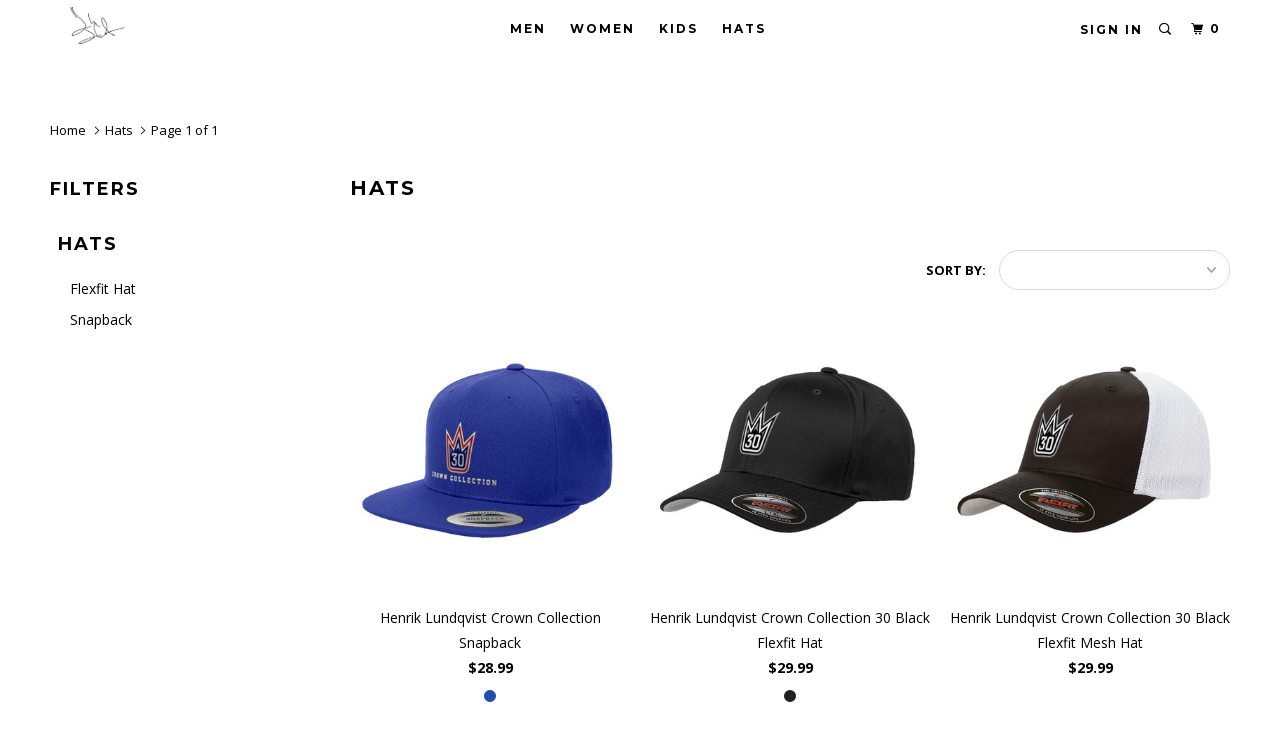

--- FILE ---
content_type: text/html; charset=utf-8
request_url: https://hlundqvist30shop.com/collections/hats-1
body_size: 16283
content:
<!DOCTYPE html>
<!--[if lt IE 7 ]><html class="ie ie6" lang="en"> <![endif]-->
<!--[if IE 7 ]><html class="ie ie7" lang="en"> <![endif]-->
<!--[if IE 8 ]><html class="ie ie8" lang="en"> <![endif]-->
<!--[if IE 9 ]><html class="ie ie9" lang="en"> <![endif]-->
<!--[if (gte IE 10)|!(IE)]><!--><html lang="en"> <!--<![endif]-->
  <head>

    <meta charset="utf-8">
    <meta http-equiv="cleartype" content="on">
    <meta name="robots" content="index,follow">

    
    <title>Hats - Henrik Lundqvist</title>

    

    <!-- Custom Fonts -->
    
      <link href="//fonts.googleapis.com/css?family=.|Open+Sans:light,normal,bold|Montserrat:light,normal,bold|Montserrat:light,normal,bold|Open+Sans:light,normal,bold|Open+Sans:light,normal,bold" rel="stylesheet" type="text/css" />
    

    

<meta name="author" content="Henrik Lundqvist">
<meta property="og:url" content="https://hlundqvist30shop.com/collections/hats-1">
<meta property="og:site_name" content="Henrik Lundqvist">


  <meta property="og:type" content="product.group">
  <meta property="og:title" content="Hats">
  
    
    <meta property="og:image" content="http://hlundqvist30shop.com/cdn/shop/products/RoyalBlueSnapback_eb9a519b-2318-4ec4-84f0-890d6e104342_600x.jpg?v=1665768112">
    <meta property="og:image:secure_url" content="https://hlundqvist30shop.com/cdn/shop/products/RoyalBlueSnapback_eb9a519b-2318-4ec4-84f0-890d6e104342_600x.jpg?v=1665768112">
  





  <meta name="twitter:site" content="@hlundqvist30">

<meta name="twitter:card" content="summary">



    
    

    <!-- Mobile Specific Metas -->
    <meta name="HandheldFriendly" content="True">
    <meta name="MobileOptimized" content="320">
    <meta name="viewport" content="width=device-width, initial-scale=1, maximum-scale=1,user-scalable=0"/>
    <meta name="theme-color" content="#ffffff">

    <!-- Stylesheets for Parallax 3.4.1 -->
    <link href="//hlundqvist30shop.com/cdn/shop/t/12/assets/styles.scss.css?v=87171111369583268091674772593" rel="stylesheet" type="text/css" media="all" />

    
      <link rel="shortcut icon" type="image/x-icon" href="//hlundqvist30shop.com/cdn/shop/files/00_Logo_Templates-04_32x32.png?v=1613782231">
    

    <link rel="canonical" href="https://hlundqvist30shop.com/collections/hats-1" />

    

    <script src="//hlundqvist30shop.com/cdn/shop/t/12/assets/app.js?v=12711794207275075551578606944" type="text/javascript"></script>

    <!--[if lte IE 8]>
      <link href="//hlundqvist30shop.com/cdn/shop/t/12/assets/ie.css?v=1024305471161636101578606944" rel="stylesheet" type="text/css" media="all" />
      <script src="//hlundqvist30shop.com/cdn/shop/t/12/assets/skrollr.ie.js?v=116292453382836155221578606932" type="text/javascript"></script>
    <![endif]-->

    <script>window.performance && window.performance.mark && window.performance.mark('shopify.content_for_header.start');</script><meta id="shopify-digital-wallet" name="shopify-digital-wallet" content="/17833207/digital_wallets/dialog">
<meta name="shopify-checkout-api-token" content="cf1bd101099c8af13ebd3d4de7b1a7d7">
<meta id="in-context-paypal-metadata" data-shop-id="17833207" data-venmo-supported="true" data-environment="production" data-locale="en_US" data-paypal-v4="true" data-currency="USD">
<link rel="alternate" type="application/atom+xml" title="Feed" href="/collections/hats-1.atom" />
<link rel="alternate" type="application/json+oembed" href="https://hlundqvist30shop.com/collections/hats-1.oembed">
<script async="async" src="/checkouts/internal/preloads.js?locale=en-US"></script>
<link rel="preconnect" href="https://shop.app" crossorigin="anonymous">
<script async="async" src="https://shop.app/checkouts/internal/preloads.js?locale=en-US&shop_id=17833207" crossorigin="anonymous"></script>
<script id="apple-pay-shop-capabilities" type="application/json">{"shopId":17833207,"countryCode":"US","currencyCode":"USD","merchantCapabilities":["supports3DS"],"merchantId":"gid:\/\/shopify\/Shop\/17833207","merchantName":"Henrik Lundqvist","requiredBillingContactFields":["postalAddress","email"],"requiredShippingContactFields":["postalAddress","email"],"shippingType":"shipping","supportedNetworks":["visa","masterCard","amex","discover","elo","jcb"],"total":{"type":"pending","label":"Henrik Lundqvist","amount":"1.00"},"shopifyPaymentsEnabled":true,"supportsSubscriptions":true}</script>
<script id="shopify-features" type="application/json">{"accessToken":"cf1bd101099c8af13ebd3d4de7b1a7d7","betas":["rich-media-storefront-analytics"],"domain":"hlundqvist30shop.com","predictiveSearch":true,"shopId":17833207,"locale":"en"}</script>
<script>var Shopify = Shopify || {};
Shopify.shop = "henrik-lundqvist.myshopify.com";
Shopify.locale = "en";
Shopify.currency = {"active":"USD","rate":"1.0"};
Shopify.country = "US";
Shopify.theme = {"name":"Parallax-Storefront-Mk-6","id":80300867632,"schema_name":"Parallax","schema_version":"3.3.2","theme_store_id":null,"role":"main"};
Shopify.theme.handle = "null";
Shopify.theme.style = {"id":null,"handle":null};
Shopify.cdnHost = "hlundqvist30shop.com/cdn";
Shopify.routes = Shopify.routes || {};
Shopify.routes.root = "/";</script>
<script type="module">!function(o){(o.Shopify=o.Shopify||{}).modules=!0}(window);</script>
<script>!function(o){function n(){var o=[];function n(){o.push(Array.prototype.slice.apply(arguments))}return n.q=o,n}var t=o.Shopify=o.Shopify||{};t.loadFeatures=n(),t.autoloadFeatures=n()}(window);</script>
<script>
  window.ShopifyPay = window.ShopifyPay || {};
  window.ShopifyPay.apiHost = "shop.app\/pay";
  window.ShopifyPay.redirectState = null;
</script>
<script id="shop-js-analytics" type="application/json">{"pageType":"collection"}</script>
<script defer="defer" async type="module" src="//hlundqvist30shop.com/cdn/shopifycloud/shop-js/modules/v2/client.init-shop-cart-sync_BdyHc3Nr.en.esm.js"></script>
<script defer="defer" async type="module" src="//hlundqvist30shop.com/cdn/shopifycloud/shop-js/modules/v2/chunk.common_Daul8nwZ.esm.js"></script>
<script type="module">
  await import("//hlundqvist30shop.com/cdn/shopifycloud/shop-js/modules/v2/client.init-shop-cart-sync_BdyHc3Nr.en.esm.js");
await import("//hlundqvist30shop.com/cdn/shopifycloud/shop-js/modules/v2/chunk.common_Daul8nwZ.esm.js");

  window.Shopify.SignInWithShop?.initShopCartSync?.({"fedCMEnabled":true,"windoidEnabled":true});

</script>
<script>
  window.Shopify = window.Shopify || {};
  if (!window.Shopify.featureAssets) window.Shopify.featureAssets = {};
  window.Shopify.featureAssets['shop-js'] = {"shop-cart-sync":["modules/v2/client.shop-cart-sync_QYOiDySF.en.esm.js","modules/v2/chunk.common_Daul8nwZ.esm.js"],"init-fed-cm":["modules/v2/client.init-fed-cm_DchLp9rc.en.esm.js","modules/v2/chunk.common_Daul8nwZ.esm.js"],"shop-button":["modules/v2/client.shop-button_OV7bAJc5.en.esm.js","modules/v2/chunk.common_Daul8nwZ.esm.js"],"init-windoid":["modules/v2/client.init-windoid_DwxFKQ8e.en.esm.js","modules/v2/chunk.common_Daul8nwZ.esm.js"],"shop-cash-offers":["modules/v2/client.shop-cash-offers_DWtL6Bq3.en.esm.js","modules/v2/chunk.common_Daul8nwZ.esm.js","modules/v2/chunk.modal_CQq8HTM6.esm.js"],"shop-toast-manager":["modules/v2/client.shop-toast-manager_CX9r1SjA.en.esm.js","modules/v2/chunk.common_Daul8nwZ.esm.js"],"init-shop-email-lookup-coordinator":["modules/v2/client.init-shop-email-lookup-coordinator_UhKnw74l.en.esm.js","modules/v2/chunk.common_Daul8nwZ.esm.js"],"pay-button":["modules/v2/client.pay-button_DzxNnLDY.en.esm.js","modules/v2/chunk.common_Daul8nwZ.esm.js"],"avatar":["modules/v2/client.avatar_BTnouDA3.en.esm.js"],"init-shop-cart-sync":["modules/v2/client.init-shop-cart-sync_BdyHc3Nr.en.esm.js","modules/v2/chunk.common_Daul8nwZ.esm.js"],"shop-login-button":["modules/v2/client.shop-login-button_D8B466_1.en.esm.js","modules/v2/chunk.common_Daul8nwZ.esm.js","modules/v2/chunk.modal_CQq8HTM6.esm.js"],"init-customer-accounts-sign-up":["modules/v2/client.init-customer-accounts-sign-up_C8fpPm4i.en.esm.js","modules/v2/client.shop-login-button_D8B466_1.en.esm.js","modules/v2/chunk.common_Daul8nwZ.esm.js","modules/v2/chunk.modal_CQq8HTM6.esm.js"],"init-shop-for-new-customer-accounts":["modules/v2/client.init-shop-for-new-customer-accounts_CVTO0Ztu.en.esm.js","modules/v2/client.shop-login-button_D8B466_1.en.esm.js","modules/v2/chunk.common_Daul8nwZ.esm.js","modules/v2/chunk.modal_CQq8HTM6.esm.js"],"init-customer-accounts":["modules/v2/client.init-customer-accounts_dRgKMfrE.en.esm.js","modules/v2/client.shop-login-button_D8B466_1.en.esm.js","modules/v2/chunk.common_Daul8nwZ.esm.js","modules/v2/chunk.modal_CQq8HTM6.esm.js"],"shop-follow-button":["modules/v2/client.shop-follow-button_CkZpjEct.en.esm.js","modules/v2/chunk.common_Daul8nwZ.esm.js","modules/v2/chunk.modal_CQq8HTM6.esm.js"],"lead-capture":["modules/v2/client.lead-capture_BntHBhfp.en.esm.js","modules/v2/chunk.common_Daul8nwZ.esm.js","modules/v2/chunk.modal_CQq8HTM6.esm.js"],"checkout-modal":["modules/v2/client.checkout-modal_CfxcYbTm.en.esm.js","modules/v2/chunk.common_Daul8nwZ.esm.js","modules/v2/chunk.modal_CQq8HTM6.esm.js"],"shop-login":["modules/v2/client.shop-login_Da4GZ2H6.en.esm.js","modules/v2/chunk.common_Daul8nwZ.esm.js","modules/v2/chunk.modal_CQq8HTM6.esm.js"],"payment-terms":["modules/v2/client.payment-terms_MV4M3zvL.en.esm.js","modules/v2/chunk.common_Daul8nwZ.esm.js","modules/v2/chunk.modal_CQq8HTM6.esm.js"]};
</script>
<script>(function() {
  var isLoaded = false;
  function asyncLoad() {
    if (isLoaded) return;
    isLoaded = true;
    var urls = ["https:\/\/shopifyapp.rontar.com\/ScriptTags\/onlinestore.js?advId=18267\u0026audienceId=788a923f-5d65-45ae-b302-8cb255fa16e6\u0026priceId=1978\u0026shop=henrik-lundqvist.myshopify.com"];
    for (var i = 0; i < urls.length; i++) {
      var s = document.createElement('script');
      s.type = 'text/javascript';
      s.async = true;
      s.src = urls[i];
      var x = document.getElementsByTagName('script')[0];
      x.parentNode.insertBefore(s, x);
    }
  };
  if(window.attachEvent) {
    window.attachEvent('onload', asyncLoad);
  } else {
    window.addEventListener('load', asyncLoad, false);
  }
})();</script>
<script id="__st">var __st={"a":17833207,"offset":-18000,"reqid":"552b5b8a-26fb-4ae0-9dea-63e1e307f34a-1769002420","pageurl":"hlundqvist30shop.com\/collections\/hats-1","u":"498da79c9c36","p":"collection","rtyp":"collection","rid":159870779440};</script>
<script>window.ShopifyPaypalV4VisibilityTracking = true;</script>
<script id="captcha-bootstrap">!function(){'use strict';const t='contact',e='account',n='new_comment',o=[[t,t],['blogs',n],['comments',n],[t,'customer']],c=[[e,'customer_login'],[e,'guest_login'],[e,'recover_customer_password'],[e,'create_customer']],r=t=>t.map((([t,e])=>`form[action*='/${t}']:not([data-nocaptcha='true']) input[name='form_type'][value='${e}']`)).join(','),a=t=>()=>t?[...document.querySelectorAll(t)].map((t=>t.form)):[];function s(){const t=[...o],e=r(t);return a(e)}const i='password',u='form_key',d=['recaptcha-v3-token','g-recaptcha-response','h-captcha-response',i],f=()=>{try{return window.sessionStorage}catch{return}},m='__shopify_v',_=t=>t.elements[u];function p(t,e,n=!1){try{const o=window.sessionStorage,c=JSON.parse(o.getItem(e)),{data:r}=function(t){const{data:e,action:n}=t;return t[m]||n?{data:e,action:n}:{data:t,action:n}}(c);for(const[e,n]of Object.entries(r))t.elements[e]&&(t.elements[e].value=n);n&&o.removeItem(e)}catch(o){console.error('form repopulation failed',{error:o})}}const l='form_type',E='cptcha';function T(t){t.dataset[E]=!0}const w=window,h=w.document,L='Shopify',v='ce_forms',y='captcha';let A=!1;((t,e)=>{const n=(g='f06e6c50-85a8-45c8-87d0-21a2b65856fe',I='https://cdn.shopify.com/shopifycloud/storefront-forms-hcaptcha/ce_storefront_forms_captcha_hcaptcha.v1.5.2.iife.js',D={infoText:'Protected by hCaptcha',privacyText:'Privacy',termsText:'Terms'},(t,e,n)=>{const o=w[L][v],c=o.bindForm;if(c)return c(t,g,e,D).then(n);var r;o.q.push([[t,g,e,D],n]),r=I,A||(h.body.append(Object.assign(h.createElement('script'),{id:'captcha-provider',async:!0,src:r})),A=!0)});var g,I,D;w[L]=w[L]||{},w[L][v]=w[L][v]||{},w[L][v].q=[],w[L][y]=w[L][y]||{},w[L][y].protect=function(t,e){n(t,void 0,e),T(t)},Object.freeze(w[L][y]),function(t,e,n,w,h,L){const[v,y,A,g]=function(t,e,n){const i=e?o:[],u=t?c:[],d=[...i,...u],f=r(d),m=r(i),_=r(d.filter((([t,e])=>n.includes(e))));return[a(f),a(m),a(_),s()]}(w,h,L),I=t=>{const e=t.target;return e instanceof HTMLFormElement?e:e&&e.form},D=t=>v().includes(t);t.addEventListener('submit',(t=>{const e=I(t);if(!e)return;const n=D(e)&&!e.dataset.hcaptchaBound&&!e.dataset.recaptchaBound,o=_(e),c=g().includes(e)&&(!o||!o.value);(n||c)&&t.preventDefault(),c&&!n&&(function(t){try{if(!f())return;!function(t){const e=f();if(!e)return;const n=_(t);if(!n)return;const o=n.value;o&&e.removeItem(o)}(t);const e=Array.from(Array(32),(()=>Math.random().toString(36)[2])).join('');!function(t,e){_(t)||t.append(Object.assign(document.createElement('input'),{type:'hidden',name:u})),t.elements[u].value=e}(t,e),function(t,e){const n=f();if(!n)return;const o=[...t.querySelectorAll(`input[type='${i}']`)].map((({name:t})=>t)),c=[...d,...o],r={};for(const[a,s]of new FormData(t).entries())c.includes(a)||(r[a]=s);n.setItem(e,JSON.stringify({[m]:1,action:t.action,data:r}))}(t,e)}catch(e){console.error('failed to persist form',e)}}(e),e.submit())}));const S=(t,e)=>{t&&!t.dataset[E]&&(n(t,e.some((e=>e===t))),T(t))};for(const o of['focusin','change'])t.addEventListener(o,(t=>{const e=I(t);D(e)&&S(e,y())}));const B=e.get('form_key'),M=e.get(l),P=B&&M;t.addEventListener('DOMContentLoaded',(()=>{const t=y();if(P)for(const e of t)e.elements[l].value===M&&p(e,B);[...new Set([...A(),...v().filter((t=>'true'===t.dataset.shopifyCaptcha))])].forEach((e=>S(e,t)))}))}(h,new URLSearchParams(w.location.search),n,t,e,['guest_login'])})(!0,!0)}();</script>
<script integrity="sha256-4kQ18oKyAcykRKYeNunJcIwy7WH5gtpwJnB7kiuLZ1E=" data-source-attribution="shopify.loadfeatures" defer="defer" src="//hlundqvist30shop.com/cdn/shopifycloud/storefront/assets/storefront/load_feature-a0a9edcb.js" crossorigin="anonymous"></script>
<script crossorigin="anonymous" defer="defer" src="//hlundqvist30shop.com/cdn/shopifycloud/storefront/assets/shopify_pay/storefront-65b4c6d7.js?v=20250812"></script>
<script data-source-attribution="shopify.dynamic_checkout.dynamic.init">var Shopify=Shopify||{};Shopify.PaymentButton=Shopify.PaymentButton||{isStorefrontPortableWallets:!0,init:function(){window.Shopify.PaymentButton.init=function(){};var t=document.createElement("script");t.src="https://hlundqvist30shop.com/cdn/shopifycloud/portable-wallets/latest/portable-wallets.en.js",t.type="module",document.head.appendChild(t)}};
</script>
<script data-source-attribution="shopify.dynamic_checkout.buyer_consent">
  function portableWalletsHideBuyerConsent(e){var t=document.getElementById("shopify-buyer-consent"),n=document.getElementById("shopify-subscription-policy-button");t&&n&&(t.classList.add("hidden"),t.setAttribute("aria-hidden","true"),n.removeEventListener("click",e))}function portableWalletsShowBuyerConsent(e){var t=document.getElementById("shopify-buyer-consent"),n=document.getElementById("shopify-subscription-policy-button");t&&n&&(t.classList.remove("hidden"),t.removeAttribute("aria-hidden"),n.addEventListener("click",e))}window.Shopify?.PaymentButton&&(window.Shopify.PaymentButton.hideBuyerConsent=portableWalletsHideBuyerConsent,window.Shopify.PaymentButton.showBuyerConsent=portableWalletsShowBuyerConsent);
</script>
<script data-source-attribution="shopify.dynamic_checkout.cart.bootstrap">document.addEventListener("DOMContentLoaded",(function(){function t(){return document.querySelector("shopify-accelerated-checkout-cart, shopify-accelerated-checkout")}if(t())Shopify.PaymentButton.init();else{new MutationObserver((function(e,n){t()&&(Shopify.PaymentButton.init(),n.disconnect())})).observe(document.body,{childList:!0,subtree:!0})}}));
</script>
<link id="shopify-accelerated-checkout-styles" rel="stylesheet" media="screen" href="https://hlundqvist30shop.com/cdn/shopifycloud/portable-wallets/latest/accelerated-checkout-backwards-compat.css" crossorigin="anonymous">
<style id="shopify-accelerated-checkout-cart">
        #shopify-buyer-consent {
  margin-top: 1em;
  display: inline-block;
  width: 100%;
}

#shopify-buyer-consent.hidden {
  display: none;
}

#shopify-subscription-policy-button {
  background: none;
  border: none;
  padding: 0;
  text-decoration: underline;
  font-size: inherit;
  cursor: pointer;
}

#shopify-subscription-policy-button::before {
  box-shadow: none;
}

      </style>

<script>window.performance && window.performance.mark && window.performance.mark('shopify.content_for_header.end');</script>

    <noscript>
      <style>

        .slides > li:first-child { display: block; }
        .image__fallback {
          width: 100vw;
          display: block !important;
          max-width: 100vw !important;
          margin-bottom: 0;
        }
        .image__fallback + .hsContainer__image {
          display: none !important;
        }
        .hsContainer {
          height: auto !important;
        }
        .no-js-only {
          display: inherit !important;
        }
        .icon-cart.cart-button {
          display: none;
        }
        .lazyload,
        .cart_page_image img {
          opacity: 1;
          -webkit-filter: blur(0);
          filter: blur(0);
        }
        .bcg .hsContent {
          background-color: transparent;
        }
        .animate_right,
        .animate_left,
        .animate_up,
        .animate_down {
          opacity: 1;
        }
        .flexslider .slides>li {
          display: block;
        }
        .product_section .product_form {
          opacity: 1;
        }
        .multi_select,
        form .select {
          display: block !important;
        }
        .swatch_options {
          display: none;
        }
      </style>
    </noscript>

    <script>
  !function(t,n){function o(n){var o=t.getElementsByTagName("script")[0],i=t.createElement("script");i.src=n,i.crossOrigin="",o.parentNode.insertBefore(i,o)}if(!n.isLoyaltyLion){window.loyaltylion=n,void 0===window.lion&&(window.lion=n),n.version=2,n.isLoyaltyLion=!0;var i=new Date,e=i.getFullYear().toString()+i.getMonth().toString()+i.getDate().toString();o("https://sdk.loyaltylion.net/static/2/loader.js?t="+e);var r=!1;n.init=function(t){if(r)throw new Error("Cannot call lion.init more than once");r=!0;var a=n._token=t.token;if(!a)throw new Error("Token must be supplied to lion.init");for(var l=[],s="_push configure bootstrap shutdown on removeListener authenticateCustomer".split(" "),c=0;c<s.length;c+=1)!function(t,n){t[n]=function(){l.push([n,Array.prototype.slice.call(arguments,0)])}}(n,s[c]);o("https://sdk.loyaltylion.net/sdk/start/"+a+".js?t="+e+i.getHours().toString()),n._initData=t,n._buffer=l}}}(document,window.loyaltylion||[]);

  
</script>
    
    <script>var shareasaleShopifySSCID=shareasaleShopifyGetParameterByName("sscid");function shareasaleShopifySetCookie(e,a,o,i,r){if(e&&a){var s,S=i?"; path="+i:"",h=r?"; domain="+r:"",t="";o&&((s=new Date).setTime(s.getTime()+o),t="; expires="+s.toUTCString()),document.cookie=e+"="+a+t+S+h}}function shareasaleShopifyGetParameterByName(e,a){a||(a=window.location.href),e=e.replace(/[\[\]]/g,"\\$&");var o=new RegExp("[?&]"+e+"(=([^&#]*)|&|#|$)").exec(a);return o?o[2]?decodeURIComponent(o[2].replace(/\+/g," ")):"":null}shareasaleShopifySSCID&&shareasaleShopifySetCookie("shareasaleShopifySSCID",shareasaleShopifySSCID,94670778e4,"/");</script>

<link href="https://monorail-edge.shopifysvc.com" rel="dns-prefetch">
<script>(function(){if ("sendBeacon" in navigator && "performance" in window) {try {var session_token_from_headers = performance.getEntriesByType('navigation')[0].serverTiming.find(x => x.name == '_s').description;} catch {var session_token_from_headers = undefined;}var session_cookie_matches = document.cookie.match(/_shopify_s=([^;]*)/);var session_token_from_cookie = session_cookie_matches && session_cookie_matches.length === 2 ? session_cookie_matches[1] : "";var session_token = session_token_from_headers || session_token_from_cookie || "";function handle_abandonment_event(e) {var entries = performance.getEntries().filter(function(entry) {return /monorail-edge.shopifysvc.com/.test(entry.name);});if (!window.abandonment_tracked && entries.length === 0) {window.abandonment_tracked = true;var currentMs = Date.now();var navigation_start = performance.timing.navigationStart;var payload = {shop_id: 17833207,url: window.location.href,navigation_start,duration: currentMs - navigation_start,session_token,page_type: "collection"};window.navigator.sendBeacon("https://monorail-edge.shopifysvc.com/v1/produce", JSON.stringify({schema_id: "online_store_buyer_site_abandonment/1.1",payload: payload,metadata: {event_created_at_ms: currentMs,event_sent_at_ms: currentMs}}));}}window.addEventListener('pagehide', handle_abandonment_event);}}());</script>
<script id="web-pixels-manager-setup">(function e(e,d,r,n,o){if(void 0===o&&(o={}),!Boolean(null===(a=null===(i=window.Shopify)||void 0===i?void 0:i.analytics)||void 0===a?void 0:a.replayQueue)){var i,a;window.Shopify=window.Shopify||{};var t=window.Shopify;t.analytics=t.analytics||{};var s=t.analytics;s.replayQueue=[],s.publish=function(e,d,r){return s.replayQueue.push([e,d,r]),!0};try{self.performance.mark("wpm:start")}catch(e){}var l=function(){var e={modern:/Edge?\/(1{2}[4-9]|1[2-9]\d|[2-9]\d{2}|\d{4,})\.\d+(\.\d+|)|Firefox\/(1{2}[4-9]|1[2-9]\d|[2-9]\d{2}|\d{4,})\.\d+(\.\d+|)|Chrom(ium|e)\/(9{2}|\d{3,})\.\d+(\.\d+|)|(Maci|X1{2}).+ Version\/(15\.\d+|(1[6-9]|[2-9]\d|\d{3,})\.\d+)([,.]\d+|)( \(\w+\)|)( Mobile\/\w+|) Safari\/|Chrome.+OPR\/(9{2}|\d{3,})\.\d+\.\d+|(CPU[ +]OS|iPhone[ +]OS|CPU[ +]iPhone|CPU IPhone OS|CPU iPad OS)[ +]+(15[._]\d+|(1[6-9]|[2-9]\d|\d{3,})[._]\d+)([._]\d+|)|Android:?[ /-](13[3-9]|1[4-9]\d|[2-9]\d{2}|\d{4,})(\.\d+|)(\.\d+|)|Android.+Firefox\/(13[5-9]|1[4-9]\d|[2-9]\d{2}|\d{4,})\.\d+(\.\d+|)|Android.+Chrom(ium|e)\/(13[3-9]|1[4-9]\d|[2-9]\d{2}|\d{4,})\.\d+(\.\d+|)|SamsungBrowser\/([2-9]\d|\d{3,})\.\d+/,legacy:/Edge?\/(1[6-9]|[2-9]\d|\d{3,})\.\d+(\.\d+|)|Firefox\/(5[4-9]|[6-9]\d|\d{3,})\.\d+(\.\d+|)|Chrom(ium|e)\/(5[1-9]|[6-9]\d|\d{3,})\.\d+(\.\d+|)([\d.]+$|.*Safari\/(?![\d.]+ Edge\/[\d.]+$))|(Maci|X1{2}).+ Version\/(10\.\d+|(1[1-9]|[2-9]\d|\d{3,})\.\d+)([,.]\d+|)( \(\w+\)|)( Mobile\/\w+|) Safari\/|Chrome.+OPR\/(3[89]|[4-9]\d|\d{3,})\.\d+\.\d+|(CPU[ +]OS|iPhone[ +]OS|CPU[ +]iPhone|CPU IPhone OS|CPU iPad OS)[ +]+(10[._]\d+|(1[1-9]|[2-9]\d|\d{3,})[._]\d+)([._]\d+|)|Android:?[ /-](13[3-9]|1[4-9]\d|[2-9]\d{2}|\d{4,})(\.\d+|)(\.\d+|)|Mobile Safari.+OPR\/([89]\d|\d{3,})\.\d+\.\d+|Android.+Firefox\/(13[5-9]|1[4-9]\d|[2-9]\d{2}|\d{4,})\.\d+(\.\d+|)|Android.+Chrom(ium|e)\/(13[3-9]|1[4-9]\d|[2-9]\d{2}|\d{4,})\.\d+(\.\d+|)|Android.+(UC? ?Browser|UCWEB|U3)[ /]?(15\.([5-9]|\d{2,})|(1[6-9]|[2-9]\d|\d{3,})\.\d+)\.\d+|SamsungBrowser\/(5\.\d+|([6-9]|\d{2,})\.\d+)|Android.+MQ{2}Browser\/(14(\.(9|\d{2,})|)|(1[5-9]|[2-9]\d|\d{3,})(\.\d+|))(\.\d+|)|K[Aa][Ii]OS\/(3\.\d+|([4-9]|\d{2,})\.\d+)(\.\d+|)/},d=e.modern,r=e.legacy,n=navigator.userAgent;return n.match(d)?"modern":n.match(r)?"legacy":"unknown"}(),u="modern"===l?"modern":"legacy",c=(null!=n?n:{modern:"",legacy:""})[u],f=function(e){return[e.baseUrl,"/wpm","/b",e.hashVersion,"modern"===e.buildTarget?"m":"l",".js"].join("")}({baseUrl:d,hashVersion:r,buildTarget:u}),m=function(e){var d=e.version,r=e.bundleTarget,n=e.surface,o=e.pageUrl,i=e.monorailEndpoint;return{emit:function(e){var a=e.status,t=e.errorMsg,s=(new Date).getTime(),l=JSON.stringify({metadata:{event_sent_at_ms:s},events:[{schema_id:"web_pixels_manager_load/3.1",payload:{version:d,bundle_target:r,page_url:o,status:a,surface:n,error_msg:t},metadata:{event_created_at_ms:s}}]});if(!i)return console&&console.warn&&console.warn("[Web Pixels Manager] No Monorail endpoint provided, skipping logging."),!1;try{return self.navigator.sendBeacon.bind(self.navigator)(i,l)}catch(e){}var u=new XMLHttpRequest;try{return u.open("POST",i,!0),u.setRequestHeader("Content-Type","text/plain"),u.send(l),!0}catch(e){return console&&console.warn&&console.warn("[Web Pixels Manager] Got an unhandled error while logging to Monorail."),!1}}}}({version:r,bundleTarget:l,surface:e.surface,pageUrl:self.location.href,monorailEndpoint:e.monorailEndpoint});try{o.browserTarget=l,function(e){var d=e.src,r=e.async,n=void 0===r||r,o=e.onload,i=e.onerror,a=e.sri,t=e.scriptDataAttributes,s=void 0===t?{}:t,l=document.createElement("script"),u=document.querySelector("head"),c=document.querySelector("body");if(l.async=n,l.src=d,a&&(l.integrity=a,l.crossOrigin="anonymous"),s)for(var f in s)if(Object.prototype.hasOwnProperty.call(s,f))try{l.dataset[f]=s[f]}catch(e){}if(o&&l.addEventListener("load",o),i&&l.addEventListener("error",i),u)u.appendChild(l);else{if(!c)throw new Error("Did not find a head or body element to append the script");c.appendChild(l)}}({src:f,async:!0,onload:function(){if(!function(){var e,d;return Boolean(null===(d=null===(e=window.Shopify)||void 0===e?void 0:e.analytics)||void 0===d?void 0:d.initialized)}()){var d=window.webPixelsManager.init(e)||void 0;if(d){var r=window.Shopify.analytics;r.replayQueue.forEach((function(e){var r=e[0],n=e[1],o=e[2];d.publishCustomEvent(r,n,o)})),r.replayQueue=[],r.publish=d.publishCustomEvent,r.visitor=d.visitor,r.initialized=!0}}},onerror:function(){return m.emit({status:"failed",errorMsg:"".concat(f," has failed to load")})},sri:function(e){var d=/^sha384-[A-Za-z0-9+/=]+$/;return"string"==typeof e&&d.test(e)}(c)?c:"",scriptDataAttributes:o}),m.emit({status:"loading"})}catch(e){m.emit({status:"failed",errorMsg:(null==e?void 0:e.message)||"Unknown error"})}}})({shopId: 17833207,storefrontBaseUrl: "https://hlundqvist30shop.com",extensionsBaseUrl: "https://extensions.shopifycdn.com/cdn/shopifycloud/web-pixels-manager",monorailEndpoint: "https://monorail-edge.shopifysvc.com/unstable/produce_batch",surface: "storefront-renderer",enabledBetaFlags: ["2dca8a86"],webPixelsConfigList: [{"id":"50626608","eventPayloadVersion":"v1","runtimeContext":"LAX","scriptVersion":"1","type":"CUSTOM","privacyPurposes":["MARKETING"],"name":"Meta pixel (migrated)"},{"id":"shopify-app-pixel","configuration":"{}","eventPayloadVersion":"v1","runtimeContext":"STRICT","scriptVersion":"0450","apiClientId":"shopify-pixel","type":"APP","privacyPurposes":["ANALYTICS","MARKETING"]},{"id":"shopify-custom-pixel","eventPayloadVersion":"v1","runtimeContext":"LAX","scriptVersion":"0450","apiClientId":"shopify-pixel","type":"CUSTOM","privacyPurposes":["ANALYTICS","MARKETING"]}],isMerchantRequest: false,initData: {"shop":{"name":"Henrik Lundqvist","paymentSettings":{"currencyCode":"USD"},"myshopifyDomain":"henrik-lundqvist.myshopify.com","countryCode":"US","storefrontUrl":"https:\/\/hlundqvist30shop.com"},"customer":null,"cart":null,"checkout":null,"productVariants":[],"purchasingCompany":null},},"https://hlundqvist30shop.com/cdn","fcfee988w5aeb613cpc8e4bc33m6693e112",{"modern":"","legacy":""},{"shopId":"17833207","storefrontBaseUrl":"https:\/\/hlundqvist30shop.com","extensionBaseUrl":"https:\/\/extensions.shopifycdn.com\/cdn\/shopifycloud\/web-pixels-manager","surface":"storefront-renderer","enabledBetaFlags":"[\"2dca8a86\"]","isMerchantRequest":"false","hashVersion":"fcfee988w5aeb613cpc8e4bc33m6693e112","publish":"custom","events":"[[\"page_viewed\",{}],[\"collection_viewed\",{\"collection\":{\"id\":\"159870779440\",\"title\":\"Hats\",\"productVariants\":[{\"price\":{\"amount\":28.99,\"currencyCode\":\"USD\"},\"product\":{\"title\":\"Henrik Lundqvist Crown Collection\",\"vendor\":\"Henrik Lundqvist\",\"id\":\"7109189435440\",\"untranslatedTitle\":\"Henrik Lundqvist Crown Collection\",\"url\":\"\/products\/henrik-lundqvist-snapback-hat-henrik-lundqvist-personalities-36\",\"type\":\"Hats\"},\"id\":\"40597962784816\",\"image\":{\"src\":\"\/\/hlundqvist30shop.com\/cdn\/shop\/products\/RoyalBlueSnapback_eb9a519b-2318-4ec4-84f0-890d6e104342.jpg?v=1665768112\"},\"sku\":\"A-H-5SNBROY-XX-0168-001-36-PSH\",\"title\":\"Snapback \/ Royal Blue \/ Adjustable\",\"untranslatedTitle\":\"Snapback \/ Royal Blue \/ Adjustable\"},{\"price\":{\"amount\":29.99,\"currencyCode\":\"USD\"},\"product\":{\"title\":\"Henrik Lundqvist Crown Collection 30 Black\",\"vendor\":\"Henrik Lundqvist\",\"id\":\"4763107754032\",\"untranslatedTitle\":\"Henrik Lundqvist Crown Collection 30 Black\",\"url\":\"\/products\/henrik-lundqvist-flexfit-hat-henrik-lundqvist-personalities-07\",\"type\":\"Hats\"},\"id\":\"32797455450160\",\"image\":{\"src\":\"\/\/hlundqvist30shop.com\/cdn\/shop\/products\/BlackFlex.jpg?v=1613753796\"},\"sku\":\"A-H12FXFBLK-XX-0168-001-07-PST\",\"title\":\"Flexfit Hat \/ Black \/ S\/M (6 3\/4 - 7 1\/4)\",\"untranslatedTitle\":\"Flexfit Hat \/ Black \/ S\/M (6 3\/4 - 7 1\/4)\"},{\"price\":{\"amount\":29.99,\"currencyCode\":\"USD\"},\"product\":{\"title\":\"Henrik Lundqvist Crown Collection 30 Black\",\"vendor\":\"Henrik Lundqvist\",\"id\":\"4763107786800\",\"untranslatedTitle\":\"Henrik Lundqvist Crown Collection 30 Black\",\"url\":\"\/products\/henrik-lundqvist-flexfit-mesh-hat-henrik-lundqvist-personalities-07\",\"type\":\"Hats\"},\"id\":\"32797455581232\",\"image\":{\"src\":\"\/\/hlundqvist30shop.com\/cdn\/shop\/products\/BlackWhiteFlexMesh.jpg?v=1613753798\"},\"sku\":\"A-H14FXMBWT-XX-0168-001-07-PST\",\"title\":\"Flexfit Mesh Hat \/ Black \/ White \/ One Size Fits All\",\"untranslatedTitle\":\"Flexfit Mesh Hat \/ Black \/ White \/ One Size Fits All\"},{\"price\":{\"amount\":28.99,\"currencyCode\":\"USD\"},\"product\":{\"title\":\"Henrik Lundqvist Crown Collection 30 Black\",\"vendor\":\"Henrik Lundqvist\",\"id\":\"4763107819568\",\"untranslatedTitle\":\"Henrik Lundqvist Crown Collection 30 Black\",\"url\":\"\/products\/henrik-lundqvist-snapback-hat-henrik-lundqvist-personalities-07\",\"type\":\"Hats\"},\"id\":\"32797455712304\",\"image\":{\"src\":\"\/\/hlundqvist30shop.com\/cdn\/shop\/products\/BlackSnapback.jpg?v=1613753800\"},\"sku\":\"A-H-5SNBBLK-XX-0168-001-07-PST\",\"title\":\"Snapback \/ Black \/ Adjustable\",\"untranslatedTitle\":\"Snapback \/ Black \/ Adjustable\"},{\"price\":{\"amount\":29.99,\"currencyCode\":\"USD\"},\"product\":{\"title\":\"Henrik Lundqvist Crown Collection 30 New York\",\"vendor\":\"Henrik Lundqvist\",\"id\":\"4763107852336\",\"untranslatedTitle\":\"Henrik Lundqvist Crown Collection 30 New York\",\"url\":\"\/products\/henrik-lundqvist-flexfit-hat-henrik-lundqvist-personalities-29\",\"type\":\"Hats\"},\"id\":\"32797455843376\",\"image\":{\"src\":\"\/\/hlundqvist30shop.com\/cdn\/shop\/products\/RoyalBlueFlex.jpg?v=1613753801\"},\"sku\":\"A-H12FXFROY-XX-0168-001-29-PST\",\"title\":\"Flexfit Hat \/ Royal Blue \/ S\/M (6 3\/4 - 7 1\/4)\",\"untranslatedTitle\":\"Flexfit Hat \/ Royal Blue \/ S\/M (6 3\/4 - 7 1\/4)\"},{\"price\":{\"amount\":28.99,\"currencyCode\":\"USD\"},\"product\":{\"title\":\"Henrik Lundqvist Crown Collection 30 New York\",\"vendor\":\"Henrik Lundqvist\",\"id\":\"4763107917872\",\"untranslatedTitle\":\"Henrik Lundqvist Crown Collection 30 New York\",\"url\":\"\/products\/henrik-lundqvist-snapback-hat-henrik-lundqvist-personalities-29\",\"type\":\"Hats\"},\"id\":\"32797456105520\",\"image\":{\"src\":\"\/\/hlundqvist30shop.com\/cdn\/shop\/products\/RoyalBlueSnapback.jpg?v=1613753805\"},\"sku\":\"A-H-5SNBROY-XX-0168-001-29-PST\",\"title\":\"Snapback \/ Royal Blue \/ Adjustable\",\"untranslatedTitle\":\"Snapback \/ Royal Blue \/ Adjustable\"},{\"price\":{\"amount\":29.99,\"currencyCode\":\"USD\"},\"product\":{\"title\":\"Henrik Lundqvist Crown Collection 30 New York\",\"vendor\":\"Henrik Lundqvist\",\"id\":\"4763107885104\",\"untranslatedTitle\":\"Henrik Lundqvist Crown Collection 30 New York\",\"url\":\"\/products\/henrik-lundqvist-flexfit-mesh-hat-henrik-lundqvist-personalities-29\",\"type\":\"Hats\"},\"id\":\"32797456039984\",\"image\":{\"src\":\"\/\/hlundqvist30shop.com\/cdn\/shop\/products\/RoyalWhiteFlexMesh.jpg?v=1613753803\"},\"sku\":\"A-H14FXMRYW-XX-0168-001-29-PST\",\"title\":\"Flexfit Mesh Hat \/ Royal \/ White \/ One Size Fits All\",\"untranslatedTitle\":\"Flexfit Mesh Hat \/ Royal \/ White \/ One Size Fits All\"},{\"price\":{\"amount\":29.99,\"currencyCode\":\"USD\"},\"product\":{\"title\":\"Henrik Lundqvist Crown Collection 30 Sweden\",\"vendor\":\"Henrik Lundqvist\",\"id\":\"4763107950640\",\"untranslatedTitle\":\"Henrik Lundqvist Crown Collection 30 Sweden\",\"url\":\"\/products\/henrik-lundqvist-flexfit-hat-henrik-lundqvist-personalities-08\",\"type\":\"Hats\"},\"id\":\"32797456203824\",\"image\":{\"src\":\"\/\/hlundqvist30shop.com\/cdn\/shop\/products\/NavyFlex.jpg?v=1613753807\"},\"sku\":\"A-H12FXFNVY-XX-0168-001-08-PST\",\"title\":\"Flexfit Hat \/ Navy \/ S\/M (6 3\/4 - 7 1\/4)\",\"untranslatedTitle\":\"Flexfit Hat \/ Navy \/ S\/M (6 3\/4 - 7 1\/4)\"},{\"price\":{\"amount\":29.99,\"currencyCode\":\"USD\"},\"product\":{\"title\":\"Henrik Lundqvist Crown Collection 30 Sweden\",\"vendor\":\"Henrik Lundqvist\",\"id\":\"4763107983408\",\"untranslatedTitle\":\"Henrik Lundqvist Crown Collection 30 Sweden\",\"url\":\"\/products\/henrik-lundqvist-flexfit-mesh-hat-henrik-lundqvist-personalities-08\",\"type\":\"Hats\"},\"id\":\"32797456400432\",\"image\":{\"src\":\"\/\/hlundqvist30shop.com\/cdn\/shop\/products\/NavyWhiteFlexMesh.jpg?v=1613753809\"},\"sku\":\"A-H14FXMNVW-XX-0168-001-08-PST\",\"title\":\"Flexfit Mesh Hat \/ Navy \/ White \/ One Size Fits All\",\"untranslatedTitle\":\"Flexfit Mesh Hat \/ Navy \/ White \/ One Size Fits All\"},{\"price\":{\"amount\":28.99,\"currencyCode\":\"USD\"},\"product\":{\"title\":\"Henrik Lundqvist Crown Collection 30 Sweden\",\"vendor\":\"Henrik Lundqvist\",\"id\":\"4763108016176\",\"untranslatedTitle\":\"Henrik Lundqvist Crown Collection 30 Sweden\",\"url\":\"\/products\/henrik-lundqvist-snapback-hat-henrik-lundqvist-personalities-08\",\"type\":\"Hats\"},\"id\":\"32797456465968\",\"image\":{\"src\":\"\/\/hlundqvist30shop.com\/cdn\/shop\/products\/NavySnapback.jpg?v=1613753811\"},\"sku\":\"A-H-5SNBNVY-XX-0168-001-08-PST\",\"title\":\"Snapback \/ Navy \/ Adjustable\",\"untranslatedTitle\":\"Snapback \/ Navy \/ Adjustable\"}]}}]]"});</script><script>
  window.ShopifyAnalytics = window.ShopifyAnalytics || {};
  window.ShopifyAnalytics.meta = window.ShopifyAnalytics.meta || {};
  window.ShopifyAnalytics.meta.currency = 'USD';
  var meta = {"products":[{"id":7109189435440,"gid":"gid:\/\/shopify\/Product\/7109189435440","vendor":"Henrik Lundqvist","type":"Hats","handle":"henrik-lundqvist-snapback-hat-henrik-lundqvist-personalities-36","variants":[{"id":40597962784816,"price":2899,"name":"Henrik Lundqvist Crown Collection - Snapback \/ Royal Blue \/ Adjustable","public_title":"Snapback \/ Royal Blue \/ Adjustable","sku":"A-H-5SNBROY-XX-0168-001-36-PSH"}],"remote":false},{"id":4763107754032,"gid":"gid:\/\/shopify\/Product\/4763107754032","vendor":"Henrik Lundqvist","type":"Hats","handle":"henrik-lundqvist-flexfit-hat-henrik-lundqvist-personalities-07","variants":[{"id":32797455450160,"price":2999,"name":"Henrik Lundqvist Crown Collection 30 Black - Flexfit Hat \/ Black \/ S\/M (6 3\/4 - 7 1\/4)","public_title":"Flexfit Hat \/ Black \/ S\/M (6 3\/4 - 7 1\/4)","sku":"A-H12FXFBLK-XX-0168-001-07-PST"},{"id":32797455482928,"price":2999,"name":"Henrik Lundqvist Crown Collection 30 Black - Flexfit Hat \/ Black \/ L\/XL (7 1\/8 - 7 5\/8)","public_title":"Flexfit Hat \/ Black \/ L\/XL (7 1\/8 - 7 5\/8)","sku":"A-H13FXFBLK-XX-0168-001-07-PST"}],"remote":false},{"id":4763107786800,"gid":"gid:\/\/shopify\/Product\/4763107786800","vendor":"Henrik Lundqvist","type":"Hats","handle":"henrik-lundqvist-flexfit-mesh-hat-henrik-lundqvist-personalities-07","variants":[{"id":32797455581232,"price":2999,"name":"Henrik Lundqvist Crown Collection 30 Black - Flexfit Mesh Hat \/ Black \/ White \/ One Size Fits All","public_title":"Flexfit Mesh Hat \/ Black \/ White \/ One Size Fits All","sku":"A-H14FXMBWT-XX-0168-001-07-PST"}],"remote":false},{"id":4763107819568,"gid":"gid:\/\/shopify\/Product\/4763107819568","vendor":"Henrik Lundqvist","type":"Hats","handle":"henrik-lundqvist-snapback-hat-henrik-lundqvist-personalities-07","variants":[{"id":32797455712304,"price":2899,"name":"Henrik Lundqvist Crown Collection 30 Black - Snapback \/ Black \/ Adjustable","public_title":"Snapback \/ Black \/ Adjustable","sku":"A-H-5SNBBLK-XX-0168-001-07-PST"}],"remote":false},{"id":4763107852336,"gid":"gid:\/\/shopify\/Product\/4763107852336","vendor":"Henrik Lundqvist","type":"Hats","handle":"henrik-lundqvist-flexfit-hat-henrik-lundqvist-personalities-29","variants":[{"id":32797455843376,"price":2999,"name":"Henrik Lundqvist Crown Collection 30 New York - Flexfit Hat \/ Royal Blue \/ S\/M (6 3\/4 - 7 1\/4)","public_title":"Flexfit Hat \/ Royal Blue \/ S\/M (6 3\/4 - 7 1\/4)","sku":"A-H12FXFROY-XX-0168-001-29-PST"},{"id":32797455876144,"price":2999,"name":"Henrik Lundqvist Crown Collection 30 New York - Flexfit Hat \/ Royal Blue \/ L\/XL (7 1\/8 - 7 5\/8)","public_title":"Flexfit Hat \/ Royal Blue \/ L\/XL (7 1\/8 - 7 5\/8)","sku":"A-H13FXFROY-XX-0168-001-29-PST"}],"remote":false},{"id":4763107917872,"gid":"gid:\/\/shopify\/Product\/4763107917872","vendor":"Henrik Lundqvist","type":"Hats","handle":"henrik-lundqvist-snapback-hat-henrik-lundqvist-personalities-29","variants":[{"id":32797456105520,"price":2899,"name":"Henrik Lundqvist Crown Collection 30 New York - Snapback \/ Royal Blue \/ Adjustable","public_title":"Snapback \/ Royal Blue \/ Adjustable","sku":"A-H-5SNBROY-XX-0168-001-29-PST"}],"remote":false},{"id":4763107885104,"gid":"gid:\/\/shopify\/Product\/4763107885104","vendor":"Henrik Lundqvist","type":"Hats","handle":"henrik-lundqvist-flexfit-mesh-hat-henrik-lundqvist-personalities-29","variants":[{"id":32797456039984,"price":2999,"name":"Henrik Lundqvist Crown Collection 30 New York - Flexfit Mesh Hat \/ Royal \/ White \/ One Size Fits All","public_title":"Flexfit Mesh Hat \/ Royal \/ White \/ One Size Fits All","sku":"A-H14FXMRYW-XX-0168-001-29-PST"}],"remote":false},{"id":4763107950640,"gid":"gid:\/\/shopify\/Product\/4763107950640","vendor":"Henrik Lundqvist","type":"Hats","handle":"henrik-lundqvist-flexfit-hat-henrik-lundqvist-personalities-08","variants":[{"id":32797456203824,"price":2999,"name":"Henrik Lundqvist Crown Collection 30 Sweden - Flexfit Hat \/ Navy \/ S\/M (6 3\/4 - 7 1\/4)","public_title":"Flexfit Hat \/ Navy \/ S\/M (6 3\/4 - 7 1\/4)","sku":"A-H12FXFNVY-XX-0168-001-08-PST"},{"id":32797456236592,"price":2999,"name":"Henrik Lundqvist Crown Collection 30 Sweden - Flexfit Hat \/ Navy \/ L\/XL (7 1\/8 - 7 5\/8)","public_title":"Flexfit Hat \/ Navy \/ L\/XL (7 1\/8 - 7 5\/8)","sku":"A-H13FXFNVY-XX-0168-001-08-PST"}],"remote":false},{"id":4763107983408,"gid":"gid:\/\/shopify\/Product\/4763107983408","vendor":"Henrik Lundqvist","type":"Hats","handle":"henrik-lundqvist-flexfit-mesh-hat-henrik-lundqvist-personalities-08","variants":[{"id":32797456400432,"price":2999,"name":"Henrik Lundqvist Crown Collection 30 Sweden - Flexfit Mesh Hat \/ Navy \/ White \/ One Size Fits All","public_title":"Flexfit Mesh Hat \/ Navy \/ White \/ One Size Fits All","sku":"A-H14FXMNVW-XX-0168-001-08-PST"}],"remote":false},{"id":4763108016176,"gid":"gid:\/\/shopify\/Product\/4763108016176","vendor":"Henrik Lundqvist","type":"Hats","handle":"henrik-lundqvist-snapback-hat-henrik-lundqvist-personalities-08","variants":[{"id":32797456465968,"price":2899,"name":"Henrik Lundqvist Crown Collection 30 Sweden - Snapback \/ Navy \/ Adjustable","public_title":"Snapback \/ Navy \/ Adjustable","sku":"A-H-5SNBNVY-XX-0168-001-08-PST"}],"remote":false}],"page":{"pageType":"collection","resourceType":"collection","resourceId":159870779440,"requestId":"552b5b8a-26fb-4ae0-9dea-63e1e307f34a-1769002420"}};
  for (var attr in meta) {
    window.ShopifyAnalytics.meta[attr] = meta[attr];
  }
</script>
<script class="analytics">
  (function () {
    var customDocumentWrite = function(content) {
      var jquery = null;

      if (window.jQuery) {
        jquery = window.jQuery;
      } else if (window.Checkout && window.Checkout.$) {
        jquery = window.Checkout.$;
      }

      if (jquery) {
        jquery('body').append(content);
      }
    };

    var hasLoggedConversion = function(token) {
      if (token) {
        return document.cookie.indexOf('loggedConversion=' + token) !== -1;
      }
      return false;
    }

    var setCookieIfConversion = function(token) {
      if (token) {
        var twoMonthsFromNow = new Date(Date.now());
        twoMonthsFromNow.setMonth(twoMonthsFromNow.getMonth() + 2);

        document.cookie = 'loggedConversion=' + token + '; expires=' + twoMonthsFromNow;
      }
    }

    var trekkie = window.ShopifyAnalytics.lib = window.trekkie = window.trekkie || [];
    if (trekkie.integrations) {
      return;
    }
    trekkie.methods = [
      'identify',
      'page',
      'ready',
      'track',
      'trackForm',
      'trackLink'
    ];
    trekkie.factory = function(method) {
      return function() {
        var args = Array.prototype.slice.call(arguments);
        args.unshift(method);
        trekkie.push(args);
        return trekkie;
      };
    };
    for (var i = 0; i < trekkie.methods.length; i++) {
      var key = trekkie.methods[i];
      trekkie[key] = trekkie.factory(key);
    }
    trekkie.load = function(config) {
      trekkie.config = config || {};
      trekkie.config.initialDocumentCookie = document.cookie;
      var first = document.getElementsByTagName('script')[0];
      var script = document.createElement('script');
      script.type = 'text/javascript';
      script.onerror = function(e) {
        var scriptFallback = document.createElement('script');
        scriptFallback.type = 'text/javascript';
        scriptFallback.onerror = function(error) {
                var Monorail = {
      produce: function produce(monorailDomain, schemaId, payload) {
        var currentMs = new Date().getTime();
        var event = {
          schema_id: schemaId,
          payload: payload,
          metadata: {
            event_created_at_ms: currentMs,
            event_sent_at_ms: currentMs
          }
        };
        return Monorail.sendRequest("https://" + monorailDomain + "/v1/produce", JSON.stringify(event));
      },
      sendRequest: function sendRequest(endpointUrl, payload) {
        // Try the sendBeacon API
        if (window && window.navigator && typeof window.navigator.sendBeacon === 'function' && typeof window.Blob === 'function' && !Monorail.isIos12()) {
          var blobData = new window.Blob([payload], {
            type: 'text/plain'
          });

          if (window.navigator.sendBeacon(endpointUrl, blobData)) {
            return true;
          } // sendBeacon was not successful

        } // XHR beacon

        var xhr = new XMLHttpRequest();

        try {
          xhr.open('POST', endpointUrl);
          xhr.setRequestHeader('Content-Type', 'text/plain');
          xhr.send(payload);
        } catch (e) {
          console.log(e);
        }

        return false;
      },
      isIos12: function isIos12() {
        return window.navigator.userAgent.lastIndexOf('iPhone; CPU iPhone OS 12_') !== -1 || window.navigator.userAgent.lastIndexOf('iPad; CPU OS 12_') !== -1;
      }
    };
    Monorail.produce('monorail-edge.shopifysvc.com',
      'trekkie_storefront_load_errors/1.1',
      {shop_id: 17833207,
      theme_id: 80300867632,
      app_name: "storefront",
      context_url: window.location.href,
      source_url: "//hlundqvist30shop.com/cdn/s/trekkie.storefront.cd680fe47e6c39ca5d5df5f0a32d569bc48c0f27.min.js"});

        };
        scriptFallback.async = true;
        scriptFallback.src = '//hlundqvist30shop.com/cdn/s/trekkie.storefront.cd680fe47e6c39ca5d5df5f0a32d569bc48c0f27.min.js';
        first.parentNode.insertBefore(scriptFallback, first);
      };
      script.async = true;
      script.src = '//hlundqvist30shop.com/cdn/s/trekkie.storefront.cd680fe47e6c39ca5d5df5f0a32d569bc48c0f27.min.js';
      first.parentNode.insertBefore(script, first);
    };
    trekkie.load(
      {"Trekkie":{"appName":"storefront","development":false,"defaultAttributes":{"shopId":17833207,"isMerchantRequest":null,"themeId":80300867632,"themeCityHash":"1733824375130527485","contentLanguage":"en","currency":"USD","eventMetadataId":"a47d5e4b-d16e-4bf6-8af9-598f789f1ab7"},"isServerSideCookieWritingEnabled":true,"monorailRegion":"shop_domain","enabledBetaFlags":["65f19447"]},"Session Attribution":{},"S2S":{"facebookCapiEnabled":false,"source":"trekkie-storefront-renderer","apiClientId":580111}}
    );

    var loaded = false;
    trekkie.ready(function() {
      if (loaded) return;
      loaded = true;

      window.ShopifyAnalytics.lib = window.trekkie;

      var originalDocumentWrite = document.write;
      document.write = customDocumentWrite;
      try { window.ShopifyAnalytics.merchantGoogleAnalytics.call(this); } catch(error) {};
      document.write = originalDocumentWrite;

      window.ShopifyAnalytics.lib.page(null,{"pageType":"collection","resourceType":"collection","resourceId":159870779440,"requestId":"552b5b8a-26fb-4ae0-9dea-63e1e307f34a-1769002420","shopifyEmitted":true});

      var match = window.location.pathname.match(/checkouts\/(.+)\/(thank_you|post_purchase)/)
      var token = match? match[1]: undefined;
      if (!hasLoggedConversion(token)) {
        setCookieIfConversion(token);
        window.ShopifyAnalytics.lib.track("Viewed Product Category",{"currency":"USD","category":"Collection: hats-1","collectionName":"hats-1","collectionId":159870779440,"nonInteraction":true},undefined,undefined,{"shopifyEmitted":true});
      }
    });


        var eventsListenerScript = document.createElement('script');
        eventsListenerScript.async = true;
        eventsListenerScript.src = "//hlundqvist30shop.com/cdn/shopifycloud/storefront/assets/shop_events_listener-3da45d37.js";
        document.getElementsByTagName('head')[0].appendChild(eventsListenerScript);

})();</script>
<script
  defer
  src="https://hlundqvist30shop.com/cdn/shopifycloud/perf-kit/shopify-perf-kit-3.0.4.min.js"
  data-application="storefront-renderer"
  data-shop-id="17833207"
  data-render-region="gcp-us-central1"
  data-page-type="collection"
  data-theme-instance-id="80300867632"
  data-theme-name="Parallax"
  data-theme-version="3.3.2"
  data-monorail-region="shop_domain"
  data-resource-timing-sampling-rate="10"
  data-shs="true"
  data-shs-beacon="true"
  data-shs-export-with-fetch="true"
  data-shs-logs-sample-rate="1"
  data-shs-beacon-endpoint="https://hlundqvist30shop.com/api/collect"
></script>
</head>

  



  <body class="collection feature_image"
    data-money-format="${{amount}}">

    <div id="content_wrapper">
      <div id="shopify-section-header" class="shopify-section header-section">
  


<div id="header" class="mm-fixed-top Fixed mobile-header mobile-sticky-header--true" data-search-enabled="true">
  <a href="#nav" class="icon-menu" aria-haspopup="true" aria-label="Menu"></a>
  <a href="https://hlundqvist30shop.com" title="Henrik Lundqvist" class="mobile_logo logo">
    
      <img src="//hlundqvist30shop.com/cdn/shop/files/00_Logo_Templates-04_410x.png?v=1613782231" alt="Henrik Lundqvist" />
    
  </a>
  <a href="#cart" class="icon-cart cart-button right"><span>0</span></a>
</div>

<div class="hidden">
  <div id="nav">
    <ul>
      
        
          <li ><a href="/collections/men-1">Men</a></li>
        
      
        
          <li ><a href="/collections/women-1">Women</a></li>
        
      
        
          <li ><a href="/collections/kids-1">Kids</a></li>
        
      
        
          <li class="Selected"><a href="/collections/hats-1">Hats</a></li>
        
      
      
        
          <li>
            <a href="/account/login" id="customer_login_link">Sign in</a>
          </li>
        
      
      
    </ul>
  </div>

  <form action="/checkout" method="post" id="cart">
    <ul data-money-format="${{amount}}" data-shop-currency="USD" data-shop-name="Henrik Lundqvist">
      <li class="mm-subtitle"><a class="continue ss-icon" href="#cart"><span class="icon-close"></span></a></li>

      
        <li class="empty_cart">Your Cart is Empty</li>
      
    </ul>
  </form>
</div>



<div class="header
            header-background--false
            header-transparency--false
            sticky-header--true
            
              mm-fixed-top
            
            
              is-absolute
            
            
            
            " data-dropdown-position="below_header">

  <div class="container">
    <div class="three columns logo secondary-logo--true">
      <a href="https://hlundqvist30shop.com" title="Henrik Lundqvist">
        
          
            <img src="//hlundqvist30shop.com/cdn/shop/files/Henrik_Lundqvist_logo-black_410x.png?v=1614297343" alt="Henrik Lundqvist" class="primary_logo" />
          

          
            <img src="//hlundqvist30shop.com/cdn/shop/files/Henrik_Lundqvist_logo-white_410x.png?v=1614297343" alt="Henrik Lundqvist" class="secondary_logo" />
          
        
      </a>
    </div>

    <div class="thirteen columns nav mobile_hidden">
      <ul class="menu right">
        
        
          <li class="header-account">
            <a href="/account" title="My Account ">Sign in</a>
          </li>
        
        
          <li class="search">
            <a href="/search" title="Search" id="search-toggle"><span class="icon-search"></span></a>
          </li>
        
        <li class="cart">
          <a href="#cart" class="icon-cart cart-button"><span>0</span></a>
          <a href="/cart" class="icon-cart cart-button no-js-only"><span>0</span></a>
        </li>
      </ul>

      <ul class="menu center" role="navigation">
        
          
            <li><a href="/collections/men-1" class="top-link ">Men</a></li>
          
        
          
            <li><a href="/collections/women-1" class="top-link ">Women</a></li>
          
        
          
            <li><a href="/collections/kids-1" class="top-link ">Kids</a></li>
          
        
          
            <li><a href="/collections/hats-1" class="top-link active">Hats</a></li>
          
        
      </ul>
    </div>

  </div>
</div>

<style>
  div.logo img {
    width: 95px;
    max-width: 100%;
    max-height: 200px;
    display: block;
  }
  .mm-title img {
    max-width: 100%;
    max-height: 40px;
  }
  .header div.logo a {
    padding-top: 2px;
    padding-bottom: 2px;
  }
  
    .nav ul.menu {
      padding-top: 2px;
    }
  

  div.content {
    padding: 100px 0px 0px 0px;
  }

  @media only screen and (max-width: 768px) {
    div.content {
      padding-top: 20px;
    }
  }

  

</style>


</div>

      <div class="global-wrapper">
        

<div id="shopify-section-collection-template" class="shopify-section collection-template-section">

<div class="container main content main-wrapper">
  
  
      <div class="section clearfix">
      <div class="sixteen columns breadcrumb">
        <div class="sixteen columns breadcrumb_text alpha" itemscope itemtype="http://schema.org/BreadcrumbList">
          
            <span itemprop="itemListElement" itemscope itemtype="http://schema.org/ListItem"><a href="https://hlundqvist30shop.com" title="Henrik Lundqvist" itemprop="item"><span itemprop="name">Home</span></a></span>
            &nbsp;<span class="icon-arrow-right"></span>
            <span itemprop="itemListElement" itemscope itemtype="http://schema.org/ListItem"><a href="/collections/hats-1" title="Hats" itemprop="item"><span itemprop="name">Hats</span></a></span>
            

            
              &nbsp;<span class="icon-arrow-right"></span> Page 1 of 1
            
          
        </div>
      </div>
    </div>

    
      <div class="sixteen columns-collection-header">
        <h1 class="center">Hats</h1>
        <div class="feature_divider"></div>
      </div>
    

    
    

    
      



  <div class="sidebar four columns toggle-all--false">
    <h4 class="toggle" aria-haspopup="true" aria-expanded="true"><span>-</span>Filters</h4>
<ul class="blog_list toggle_list">
    
    
      <div >
        
        
 
                        
                  
        
                  
        
                  
        
                  
        
                  
        
                  
        
                  
        
                  
        
                  
        
        
                   
        
        
        
                        
                  
        
                  
        
                  
        
                  
        
                  
        
                  
        
                  
        
                  
        
                  
        
        
             
        
        
                        
                  
        
                  
        
                  
        
                  
        
                  
        
                  
        
                  
        
                  
        
                  
        
        
             
        
        
                         
                  
        
                  
					

          
        <h4 class="toggle" aria-haspopup="true" aria-expanded="false"><strong>hats</strong><span>+</span></h4>
        
        
                  
        
                  
        
                  
        
                  
        
                  
        
                  
        
                  
        
        
            
              <ul class="blog_list toggle_list">
<!--                <li>
                  <a class="active--default" href="/collections/hats-1">All  Styles</a>
                </li>   -->
                
                  
                
                  
                
                  
                
                  
                
                  
					

                
                    <li>
                      <a  href="/collections/hats-1/style-flexfit-hat">Flexfit Hat</a>
                    </li>
                
                
                
                  
                
                  
                
                  
					

                
                    <li>
                      <a  href="/collections/hats-1/style-snapback">Snapback</a>
                    </li>
                
                
                
                  
                
                  
                
                  
                
              </ul>
             
        
        
                        
                  
        
                  
        
                  
        
                  
        
                  
        
                  
        
                  
        
                  
        
                  
        
        
            
              <ul class="blog_list toggle_list">
<!--                <li>
                  <a class="active--default" href="/collections/hats-1">All  Styles</a>
                </li>   -->
                
                  
                
                  
                
                  
                
                  
                
                  
                
                  
                
                  
                
                  
                
                  
                
              </ul>
             
        
<!-------------------------------------------------------------------->                
        
                 
        
        
<!-------------------------------------------------------------------->
        
           
        
      </div>
    
  </div>
  </ul>



      <div class="twelve columns">
    

      
        <div class="section clearfix collection_description">
          
          <h1 class="center" style="text-align:left">Hats</h1>
          
        </div>
        
            <div class="section clearfix sort">
        
                 
            <div class="five columns section_select omega offset-by-four" style="float:right">
              <label for="sort-by" class="inline">Sort by: </label>
              <select id="sort-by" data-default-sort="title-ascending">
                <option value="manual">Featured</option>
                <option value="best-selling">Top Sellers</option>
                
                <option value="created-descending">New Arrivals</option>
                
              </select>
            </div>
          
              
<!--                 <div class="grid-item small--one-half medium--one-third">
                  <p>
                    
                  </p>
                </div> -->

        
          
        
      </div>

      
        
        
        







<div itemtype="http://schema.org/ItemList" class="products">
  
    
      
        
  <div class="four columns alpha thumbnail even" itemprop="itemListElement" itemscope itemtype="http://schema.org/Product">


  
  

  

  

  

  <a href="/collections/hats-1/products/henrik-lundqvist-snapback-hat-henrik-lundqvist-personalities-36" itemprop="url">
    <div class="relative product_image">
      <div class="product_container swap-false">
        <div class="image__container" style=" max-width:1002px; ">
          <img  src="//hlundqvist30shop.com/cdn/shop/products/RoyalBlueSnapback_eb9a519b-2318-4ec4-84f0-890d6e104342_300x.jpg?v=1665768112"
                style="width: 100%;"
                alt="Henrik Lundqvist Snapback | 500 LEVEL"
                class="lazyloaded"
                sizes=" (min-width: 798px) 400px,
                        (max-width: 797px) 150px"
                srcset="//hlundqvist30shop.com/cdn/shop/products/RoyalBlueSnapback_eb9a519b-2318-4ec4-84f0-890d6e104342_2048x.jpg?v=1665768112 2048w,
                        //hlundqvist30shop.com/cdn/shop/products/RoyalBlueSnapback_eb9a519b-2318-4ec4-84f0-890d6e104342_1600x.jpg?v=1665768112 1600w,
                        //hlundqvist30shop.com/cdn/shop/products/RoyalBlueSnapback_eb9a519b-2318-4ec4-84f0-890d6e104342_1200x.jpg?v=1665768112 1200w,
                        //hlundqvist30shop.com/cdn/shop/products/RoyalBlueSnapback_eb9a519b-2318-4ec4-84f0-890d6e104342_1000x.jpg?v=1665768112 1000w,
                        //hlundqvist30shop.com/cdn/shop/products/RoyalBlueSnapback_eb9a519b-2318-4ec4-84f0-890d6e104342_800x.jpg?v=1665768112 800w,
                        //hlundqvist30shop.com/cdn/shop/products/RoyalBlueSnapback_eb9a519b-2318-4ec4-84f0-890d6e104342_600x.jpg?v=1665768112 600w,
                        //hlundqvist30shop.com/cdn/shop/products/RoyalBlueSnapback_eb9a519b-2318-4ec4-84f0-890d6e104342_400x.jpg?v=1665768112 400w"
              />
          
          
        </div>

      </div>
    </div>

    <div class="info">
      <span class="title" itemprop="name">Henrik Lundqvist Crown Collection</span>
      
      
            
        <div class="type">
          <span itemprop="product-type">Snapback</span>
        </div>
      

      

      
        <span class="price " itemprop="offers" itemscope itemtype="http://schema.org/Offer">
          <meta itemprop="price" content="28.99" />
          <meta itemprop="priceCurrency" content="USD" />
          <meta itemprop="seller" content="Henrik Lundqvist" />
          <link itemprop="availability" href="http://schema.org/InStock">
          <meta itemprop="itemCondition" content="New" />

          
 			
   			  $28.99 
 			
            
          
        </span>
      
    </div>
    

    
    
    
  </a>
  


  

  
    
    
  
    
    
      
      
      <div class="collection_swatches">

        
          
          
            
            
            

            <a href="/collections/hats-1/products/henrik-lundqvist-snapback-hat-henrik-lundqvist-personalities-36?variant=40597962784816" class="swatch">
              <span data-image="//hlundqvist30shop.com/cdn/shop/products/RoyalBlueSnapback_eb9a519b-2318-4ec4-84f0-890d6e104342_1024x1024.jpg?v=1665768112" style="background-image:  url(https://s3.amazonaws.com/storefront-assets-repository/Swatches/royal-blue.jpg); background-color: blue;"></span>
            </a>
          
        

      </div>
    
  
    
    
  



</div>




        
          
        
      
    
  
    
      
        
  <div class="four columns  thumbnail odd" itemprop="itemListElement" itemscope itemtype="http://schema.org/Product">


  
  

  

  

  

  <a href="/collections/hats-1/products/henrik-lundqvist-flexfit-hat-henrik-lundqvist-personalities-07" itemprop="url">
    <div class="relative product_image">
      <div class="product_container swap-false">
        <div class="image__container" style=" max-width:1002px; ">
          <img  src="//hlundqvist30shop.com/cdn/shop/products/BlackFlex_300x.jpg?v=1613753796"
                style="width: 100%;"
                alt="Henrik Lundqvist Flexfit Hat | 500 LEVEL"
                class="lazyloaded"
                sizes=" (min-width: 798px) 400px,
                        (max-width: 797px) 150px"
                srcset="//hlundqvist30shop.com/cdn/shop/products/BlackFlex_2048x.jpg?v=1613753796 2048w,
                        //hlundqvist30shop.com/cdn/shop/products/BlackFlex_1600x.jpg?v=1613753796 1600w,
                        //hlundqvist30shop.com/cdn/shop/products/BlackFlex_1200x.jpg?v=1613753796 1200w,
                        //hlundqvist30shop.com/cdn/shop/products/BlackFlex_1000x.jpg?v=1613753796 1000w,
                        //hlundqvist30shop.com/cdn/shop/products/BlackFlex_800x.jpg?v=1613753796 800w,
                        //hlundqvist30shop.com/cdn/shop/products/BlackFlex_600x.jpg?v=1613753796 600w,
                        //hlundqvist30shop.com/cdn/shop/products/BlackFlex_400x.jpg?v=1613753796 400w"
              />
          
          
        </div>

      </div>
    </div>

    <div class="info">
      <span class="title" itemprop="name">Henrik Lundqvist Crown Collection 30 Black</span>
      
      
            
        <div class="type">
          <span itemprop="product-type">Flexfit Hat</span>
        </div>
      

      

      
        <span class="price " itemprop="offers" itemscope itemtype="http://schema.org/Offer">
          <meta itemprop="price" content="29.99" />
          <meta itemprop="priceCurrency" content="USD" />
          <meta itemprop="seller" content="Henrik Lundqvist" />
          <link itemprop="availability" href="http://schema.org/InStock">
          <meta itemprop="itemCondition" content="New" />

          
 			
   			  $29.99 
 			
            
          
        </span>
      
    </div>
    

    
    
    
  </a>
  


  

  
    
    
  
    
    
      
      
      <div class="collection_swatches">

        
          
          
            
            
            

            <a href="/collections/hats-1/products/henrik-lundqvist-flexfit-hat-henrik-lundqvist-personalities-07?variant=32797455450160" class="swatch">
              <span data-image="//hlundqvist30shop.com/cdn/shop/products/BlackFlex_1024x1024.jpg?v=1613753796" style="background-image:  url(https://s3.amazonaws.com/storefront-assets-repository/Swatches/black.jpg); background-color: black;"></span>
            </a>
          
        
          
          
        

      </div>
    
  
    
    
  



</div>




        
          
        
      
    
  
    
      
        
  <div class="four columns omega thumbnail even" itemprop="itemListElement" itemscope itemtype="http://schema.org/Product">


  
  

  

  

  

  <a href="/collections/hats-1/products/henrik-lundqvist-flexfit-mesh-hat-henrik-lundqvist-personalities-07" itemprop="url">
    <div class="relative product_image">
      <div class="product_container swap-false">
        <div class="image__container" style=" max-width:1002px; ">
          <img  src="//hlundqvist30shop.com/cdn/shop/products/BlackWhiteFlexMesh_300x.jpg?v=1613753798"
                style="width: 100%;"
                alt="Henrik Lundqvist Flexfit Mesh Hat | 500 LEVEL"
                class="lazyloaded"
                sizes=" (min-width: 798px) 400px,
                        (max-width: 797px) 150px"
                srcset="//hlundqvist30shop.com/cdn/shop/products/BlackWhiteFlexMesh_2048x.jpg?v=1613753798 2048w,
                        //hlundqvist30shop.com/cdn/shop/products/BlackWhiteFlexMesh_1600x.jpg?v=1613753798 1600w,
                        //hlundqvist30shop.com/cdn/shop/products/BlackWhiteFlexMesh_1200x.jpg?v=1613753798 1200w,
                        //hlundqvist30shop.com/cdn/shop/products/BlackWhiteFlexMesh_1000x.jpg?v=1613753798 1000w,
                        //hlundqvist30shop.com/cdn/shop/products/BlackWhiteFlexMesh_800x.jpg?v=1613753798 800w,
                        //hlundqvist30shop.com/cdn/shop/products/BlackWhiteFlexMesh_600x.jpg?v=1613753798 600w,
                        //hlundqvist30shop.com/cdn/shop/products/BlackWhiteFlexMesh_400x.jpg?v=1613753798 400w"
              />
          
          
        </div>

      </div>
    </div>

    <div class="info">
      <span class="title" itemprop="name">Henrik Lundqvist Crown Collection 30 Black</span>
      
      
            
        <div class="type">
          <span itemprop="product-type">Flexfit Mesh Hat</span>
        </div>
      

      

      
        <span class="price " itemprop="offers" itemscope itemtype="http://schema.org/Offer">
          <meta itemprop="price" content="29.99" />
          <meta itemprop="priceCurrency" content="USD" />
          <meta itemprop="seller" content="Henrik Lundqvist" />
          <link itemprop="availability" href="http://schema.org/InStock">
          <meta itemprop="itemCondition" content="New" />

          
 			
   			  $29.99 
 			
            
          
        </span>
      
    </div>
    

    
    
    
  </a>
  


  

  
    
    
  
    
    
      
      
      <div class="collection_swatches">

        
          
          
            
            
            

            <a href="/collections/hats-1/products/henrik-lundqvist-flexfit-mesh-hat-henrik-lundqvist-personalities-07?variant=32797455581232" class="swatch">
              <span data-image="//hlundqvist30shop.com/cdn/shop/products/BlackWhiteFlexMesh_1024x1024.jpg?v=1613753798" style="background-image:  url(https://s3.amazonaws.com/storefront-assets-repository/Swatches/black-white.jpg); background-color: white;"></span>
            </a>
          
        

      </div>
    
  
    
    
  



</div>




        
          
    <br class="clear product_clear" />

        
      
    
  
    
      
        
  <div class="four columns alpha thumbnail odd" itemprop="itemListElement" itemscope itemtype="http://schema.org/Product">


  
  

  

  

  

  <a href="/collections/hats-1/products/henrik-lundqvist-snapback-hat-henrik-lundqvist-personalities-07" itemprop="url">
    <div class="relative product_image">
      <div class="product_container swap-false">
        <div class="image__container" style=" max-width:1002px; ">
          <img  src="//hlundqvist30shop.com/cdn/shop/products/BlackSnapback_300x.jpg?v=1613753800"
                style="width: 100%;"
                alt="Henrik Lundqvist Snapback | 500 LEVEL"
                class="lazyloaded"
                sizes=" (min-width: 798px) 400px,
                        (max-width: 797px) 150px"
                srcset="//hlundqvist30shop.com/cdn/shop/products/BlackSnapback_2048x.jpg?v=1613753800 2048w,
                        //hlundqvist30shop.com/cdn/shop/products/BlackSnapback_1600x.jpg?v=1613753800 1600w,
                        //hlundqvist30shop.com/cdn/shop/products/BlackSnapback_1200x.jpg?v=1613753800 1200w,
                        //hlundqvist30shop.com/cdn/shop/products/BlackSnapback_1000x.jpg?v=1613753800 1000w,
                        //hlundqvist30shop.com/cdn/shop/products/BlackSnapback_800x.jpg?v=1613753800 800w,
                        //hlundqvist30shop.com/cdn/shop/products/BlackSnapback_600x.jpg?v=1613753800 600w,
                        //hlundqvist30shop.com/cdn/shop/products/BlackSnapback_400x.jpg?v=1613753800 400w"
              />
          
          
        </div>

      </div>
    </div>

    <div class="info">
      <span class="title" itemprop="name">Henrik Lundqvist Crown Collection 30 Black</span>
      
      
            
        <div class="type">
          <span itemprop="product-type">Snapback</span>
        </div>
      

      

      
        <span class="price " itemprop="offers" itemscope itemtype="http://schema.org/Offer">
          <meta itemprop="price" content="28.99" />
          <meta itemprop="priceCurrency" content="USD" />
          <meta itemprop="seller" content="Henrik Lundqvist" />
          <link itemprop="availability" href="http://schema.org/InStock">
          <meta itemprop="itemCondition" content="New" />

          
 			
   			  $28.99 
 			
            
          
        </span>
      
    </div>
    

    
    
    
  </a>
  


  

  
    
    
  
    
    
      
      
      <div class="collection_swatches">

        
          
          
            
            
            

            <a href="/collections/hats-1/products/henrik-lundqvist-snapback-hat-henrik-lundqvist-personalities-07?variant=32797455712304" class="swatch">
              <span data-image="//hlundqvist30shop.com/cdn/shop/products/BlackSnapback_1024x1024.jpg?v=1613753800" style="background-image:  url(https://s3.amazonaws.com/storefront-assets-repository/Swatches/black.jpg); background-color: black;"></span>
            </a>
          
        

      </div>
    
  
    
    
  



</div>




        
          
        
      
    
  
    
      
        
  <div class="four columns  thumbnail even" itemprop="itemListElement" itemscope itemtype="http://schema.org/Product">


  
  

  

  

  

  <a href="/collections/hats-1/products/henrik-lundqvist-flexfit-hat-henrik-lundqvist-personalities-29" itemprop="url">
    <div class="relative product_image">
      <div class="product_container swap-false">
        <div class="image__container" style=" max-width:1002px; ">
          <img  src="//hlundqvist30shop.com/cdn/shop/products/RoyalBlueFlex_300x.jpg?v=1613753801"
                style="width: 100%;"
                alt="Henrik Lundqvist Flexfit Hat | 500 LEVEL"
                class="lazyloaded"
                sizes=" (min-width: 798px) 400px,
                        (max-width: 797px) 150px"
                srcset="//hlundqvist30shop.com/cdn/shop/products/RoyalBlueFlex_2048x.jpg?v=1613753801 2048w,
                        //hlundqvist30shop.com/cdn/shop/products/RoyalBlueFlex_1600x.jpg?v=1613753801 1600w,
                        //hlundqvist30shop.com/cdn/shop/products/RoyalBlueFlex_1200x.jpg?v=1613753801 1200w,
                        //hlundqvist30shop.com/cdn/shop/products/RoyalBlueFlex_1000x.jpg?v=1613753801 1000w,
                        //hlundqvist30shop.com/cdn/shop/products/RoyalBlueFlex_800x.jpg?v=1613753801 800w,
                        //hlundqvist30shop.com/cdn/shop/products/RoyalBlueFlex_600x.jpg?v=1613753801 600w,
                        //hlundqvist30shop.com/cdn/shop/products/RoyalBlueFlex_400x.jpg?v=1613753801 400w"
              />
          
          
        </div>

      </div>
    </div>

    <div class="info">
      <span class="title" itemprop="name">Henrik Lundqvist Crown Collection 30 New York</span>
      
      
            
        <div class="type">
          <span itemprop="product-type">Flexfit Hat</span>
        </div>
      

      

      
        <span class="price " itemprop="offers" itemscope itemtype="http://schema.org/Offer">
          <meta itemprop="price" content="29.99" />
          <meta itemprop="priceCurrency" content="USD" />
          <meta itemprop="seller" content="Henrik Lundqvist" />
          <link itemprop="availability" href="http://schema.org/InStock">
          <meta itemprop="itemCondition" content="New" />

          
 			
   			  $29.99 
 			
            
          
        </span>
      
    </div>
    

    
    
    
  </a>
  


  

  
    
    
  
    
    
      
      
      <div class="collection_swatches">

        
          
          
            
            
            

            <a href="/collections/hats-1/products/henrik-lundqvist-flexfit-hat-henrik-lundqvist-personalities-29?variant=32797455843376" class="swatch">
              <span data-image="//hlundqvist30shop.com/cdn/shop/products/RoyalBlueFlex_1024x1024.jpg?v=1613753801" style="background-image:  url(https://s3.amazonaws.com/storefront-assets-repository/Swatches/royal-blue.jpg); background-color: blue;"></span>
            </a>
          
        
          
          
        

      </div>
    
  
    
    
  



</div>




        
          
        
      
    
  
    
      
        
  <div class="four columns omega thumbnail odd" itemprop="itemListElement" itemscope itemtype="http://schema.org/Product">


  
  

  

  

  

  <a href="/collections/hats-1/products/henrik-lundqvist-snapback-hat-henrik-lundqvist-personalities-29" itemprop="url">
    <div class="relative product_image">
      <div class="product_container swap-false">
        <div class="image__container" style=" max-width:1002px; ">
          <img  src="//hlundqvist30shop.com/cdn/shop/products/RoyalBlueSnapback_300x.jpg?v=1613753805"
                style="width: 100%;"
                alt="Henrik Lundqvist Snapback | 500 LEVEL"
                class="lazyloaded"
                sizes=" (min-width: 798px) 400px,
                        (max-width: 797px) 150px"
                srcset="//hlundqvist30shop.com/cdn/shop/products/RoyalBlueSnapback_2048x.jpg?v=1613753805 2048w,
                        //hlundqvist30shop.com/cdn/shop/products/RoyalBlueSnapback_1600x.jpg?v=1613753805 1600w,
                        //hlundqvist30shop.com/cdn/shop/products/RoyalBlueSnapback_1200x.jpg?v=1613753805 1200w,
                        //hlundqvist30shop.com/cdn/shop/products/RoyalBlueSnapback_1000x.jpg?v=1613753805 1000w,
                        //hlundqvist30shop.com/cdn/shop/products/RoyalBlueSnapback_800x.jpg?v=1613753805 800w,
                        //hlundqvist30shop.com/cdn/shop/products/RoyalBlueSnapback_600x.jpg?v=1613753805 600w,
                        //hlundqvist30shop.com/cdn/shop/products/RoyalBlueSnapback_400x.jpg?v=1613753805 400w"
              />
          
          
        </div>

      </div>
    </div>

    <div class="info">
      <span class="title" itemprop="name">Henrik Lundqvist Crown Collection 30 New York</span>
      
      
            
        <div class="type">
          <span itemprop="product-type">Snapback</span>
        </div>
      

      

      
        <span class="price " itemprop="offers" itemscope itemtype="http://schema.org/Offer">
          <meta itemprop="price" content="28.99" />
          <meta itemprop="priceCurrency" content="USD" />
          <meta itemprop="seller" content="Henrik Lundqvist" />
          <link itemprop="availability" href="http://schema.org/InStock">
          <meta itemprop="itemCondition" content="New" />

          
 			
   			  $28.99 
 			
            
          
        </span>
      
    </div>
    

    
    
    
  </a>
  


  

  
    
    
  
    
    
      
      
      <div class="collection_swatches">

        
          
          
            
            
            

            <a href="/collections/hats-1/products/henrik-lundqvist-snapback-hat-henrik-lundqvist-personalities-29?variant=32797456105520" class="swatch">
              <span data-image="//hlundqvist30shop.com/cdn/shop/products/RoyalBlueSnapback_1024x1024.jpg?v=1613753805" style="background-image:  url(https://s3.amazonaws.com/storefront-assets-repository/Swatches/royal-blue.jpg); background-color: blue;"></span>
            </a>
          
        

      </div>
    
  
    
    
  



</div>




        
          
    <br class="clear product_clear" />

        
      
    
  
    
      
        
  <div class="four columns alpha thumbnail even" itemprop="itemListElement" itemscope itemtype="http://schema.org/Product">


  
  

  

  

  

  <a href="/collections/hats-1/products/henrik-lundqvist-flexfit-mesh-hat-henrik-lundqvist-personalities-29" itemprop="url">
    <div class="relative product_image">
      <div class="product_container swap-false">
        <div class="image__container" style=" max-width:1002px; ">
          <img  src="//hlundqvist30shop.com/cdn/shop/products/RoyalWhiteFlexMesh_300x.jpg?v=1613753803"
                style="width: 100%;"
                alt="Henrik Lundqvist Flexfit Mesh Hat | 500 LEVEL"
                class="lazyloaded"
                sizes=" (min-width: 798px) 400px,
                        (max-width: 797px) 150px"
                srcset="//hlundqvist30shop.com/cdn/shop/products/RoyalWhiteFlexMesh_2048x.jpg?v=1613753803 2048w,
                        //hlundqvist30shop.com/cdn/shop/products/RoyalWhiteFlexMesh_1600x.jpg?v=1613753803 1600w,
                        //hlundqvist30shop.com/cdn/shop/products/RoyalWhiteFlexMesh_1200x.jpg?v=1613753803 1200w,
                        //hlundqvist30shop.com/cdn/shop/products/RoyalWhiteFlexMesh_1000x.jpg?v=1613753803 1000w,
                        //hlundqvist30shop.com/cdn/shop/products/RoyalWhiteFlexMesh_800x.jpg?v=1613753803 800w,
                        //hlundqvist30shop.com/cdn/shop/products/RoyalWhiteFlexMesh_600x.jpg?v=1613753803 600w,
                        //hlundqvist30shop.com/cdn/shop/products/RoyalWhiteFlexMesh_400x.jpg?v=1613753803 400w"
              />
          
          
        </div>

      </div>
    </div>

    <div class="info">
      <span class="title" itemprop="name">Henrik Lundqvist Crown Collection 30 New York</span>
      
      
            
        <div class="type">
          <span itemprop="product-type">Flexfit Mesh Hat</span>
        </div>
      

      

      
        <span class="price " itemprop="offers" itemscope itemtype="http://schema.org/Offer">
          <meta itemprop="price" content="29.99" />
          <meta itemprop="priceCurrency" content="USD" />
          <meta itemprop="seller" content="Henrik Lundqvist" />
          <link itemprop="availability" href="http://schema.org/InStock">
          <meta itemprop="itemCondition" content="New" />

          
 			
   			  $29.99 
 			
            
          
        </span>
      
    </div>
    

    
    
    
  </a>
  


  

  
    
    
  
    
    
      
      
      <div class="collection_swatches">

        
          
          
            
            
            

            <a href="/collections/hats-1/products/henrik-lundqvist-flexfit-mesh-hat-henrik-lundqvist-personalities-29?variant=32797456039984" class="swatch">
              <span data-image="//hlundqvist30shop.com/cdn/shop/products/RoyalWhiteFlexMesh_1024x1024.jpg?v=1613753803" style="background-image:  url(https://s3.amazonaws.com/storefront-assets-repository/Swatches/royal-white.jpg); background-color: white;"></span>
            </a>
          
        

      </div>
    
  
    
    
  



</div>




        
          
        
      
    
  
    
      
        
  <div class="four columns  thumbnail odd" itemprop="itemListElement" itemscope itemtype="http://schema.org/Product">


  
  

  

  

  

  <a href="/collections/hats-1/products/henrik-lundqvist-flexfit-hat-henrik-lundqvist-personalities-08" itemprop="url">
    <div class="relative product_image">
      <div class="product_container swap-false">
        <div class="image__container" style=" max-width:1002px; ">
          <img  src="//hlundqvist30shop.com/cdn/shop/products/NavyFlex_300x.jpg?v=1613753807"
                style="width: 100%;"
                alt="Henrik Lundqvist Flexfit Hat | 500 LEVEL"
                class="lazyloaded"
                sizes=" (min-width: 798px) 400px,
                        (max-width: 797px) 150px"
                srcset="//hlundqvist30shop.com/cdn/shop/products/NavyFlex_2048x.jpg?v=1613753807 2048w,
                        //hlundqvist30shop.com/cdn/shop/products/NavyFlex_1600x.jpg?v=1613753807 1600w,
                        //hlundqvist30shop.com/cdn/shop/products/NavyFlex_1200x.jpg?v=1613753807 1200w,
                        //hlundqvist30shop.com/cdn/shop/products/NavyFlex_1000x.jpg?v=1613753807 1000w,
                        //hlundqvist30shop.com/cdn/shop/products/NavyFlex_800x.jpg?v=1613753807 800w,
                        //hlundqvist30shop.com/cdn/shop/products/NavyFlex_600x.jpg?v=1613753807 600w,
                        //hlundqvist30shop.com/cdn/shop/products/NavyFlex_400x.jpg?v=1613753807 400w"
              />
          
          
        </div>

      </div>
    </div>

    <div class="info">
      <span class="title" itemprop="name">Henrik Lundqvist Crown Collection 30 Sweden</span>
      
      
            
        <div class="type">
          <span itemprop="product-type">Flexfit Hat</span>
        </div>
      

      

      
        <span class="price " itemprop="offers" itemscope itemtype="http://schema.org/Offer">
          <meta itemprop="price" content="29.99" />
          <meta itemprop="priceCurrency" content="USD" />
          <meta itemprop="seller" content="Henrik Lundqvist" />
          <link itemprop="availability" href="http://schema.org/InStock">
          <meta itemprop="itemCondition" content="New" />

          
 			
   			  $29.99 
 			
            
          
        </span>
      
    </div>
    

    
    
    
  </a>
  


  

  
    
    
  
    
    
      
      
      <div class="collection_swatches">

        
          
          
            
            
            

            <a href="/collections/hats-1/products/henrik-lundqvist-flexfit-hat-henrik-lundqvist-personalities-08?variant=32797456203824" class="swatch">
              <span data-image="//hlundqvist30shop.com/cdn/shop/products/NavyFlex_1024x1024.jpg?v=1613753807" style="background-image:  url(https://s3.amazonaws.com/storefront-assets-repository/Swatches/navy.jpg); background-color: navy;"></span>
            </a>
          
        
          
          
        

      </div>
    
  
    
    
  



</div>




        
          
        
      
    
  
    
      
        
  <div class="four columns omega thumbnail even" itemprop="itemListElement" itemscope itemtype="http://schema.org/Product">


  
  

  

  

  

  <a href="/collections/hats-1/products/henrik-lundqvist-flexfit-mesh-hat-henrik-lundqvist-personalities-08" itemprop="url">
    <div class="relative product_image">
      <div class="product_container swap-false">
        <div class="image__container" style=" max-width:1002px; ">
          <img  src="//hlundqvist30shop.com/cdn/shop/products/NavyWhiteFlexMesh_300x.jpg?v=1613753809"
                style="width: 100%;"
                alt="Henrik Lundqvist Flexfit Mesh Hat | 500 LEVEL"
                class="lazyloaded"
                sizes=" (min-width: 798px) 400px,
                        (max-width: 797px) 150px"
                srcset="//hlundqvist30shop.com/cdn/shop/products/NavyWhiteFlexMesh_2048x.jpg?v=1613753809 2048w,
                        //hlundqvist30shop.com/cdn/shop/products/NavyWhiteFlexMesh_1600x.jpg?v=1613753809 1600w,
                        //hlundqvist30shop.com/cdn/shop/products/NavyWhiteFlexMesh_1200x.jpg?v=1613753809 1200w,
                        //hlundqvist30shop.com/cdn/shop/products/NavyWhiteFlexMesh_1000x.jpg?v=1613753809 1000w,
                        //hlundqvist30shop.com/cdn/shop/products/NavyWhiteFlexMesh_800x.jpg?v=1613753809 800w,
                        //hlundqvist30shop.com/cdn/shop/products/NavyWhiteFlexMesh_600x.jpg?v=1613753809 600w,
                        //hlundqvist30shop.com/cdn/shop/products/NavyWhiteFlexMesh_400x.jpg?v=1613753809 400w"
              />
          
          
        </div>

      </div>
    </div>

    <div class="info">
      <span class="title" itemprop="name">Henrik Lundqvist Crown Collection 30 Sweden</span>
      
      
            
        <div class="type">
          <span itemprop="product-type">Flexfit Mesh Hat</span>
        </div>
      

      

      
        <span class="price " itemprop="offers" itemscope itemtype="http://schema.org/Offer">
          <meta itemprop="price" content="29.99" />
          <meta itemprop="priceCurrency" content="USD" />
          <meta itemprop="seller" content="Henrik Lundqvist" />
          <link itemprop="availability" href="http://schema.org/InStock">
          <meta itemprop="itemCondition" content="New" />

          
 			
   			  $29.99 
 			
            
          
        </span>
      
    </div>
    

    
    
    
  </a>
  


  

  
    
    
  
    
    
      
      
      <div class="collection_swatches">

        
          
          
            
            
            

            <a href="/collections/hats-1/products/henrik-lundqvist-flexfit-mesh-hat-henrik-lundqvist-personalities-08?variant=32797456400432" class="swatch">
              <span data-image="//hlundqvist30shop.com/cdn/shop/products/NavyWhiteFlexMesh_1024x1024.jpg?v=1613753809" style="background-image:  url(https://s3.amazonaws.com/storefront-assets-repository/Swatches/navy-white.jpg); background-color: white;"></span>
            </a>
          
        

      </div>
    
  
    
    
  



</div>




        
          
    <br class="clear product_clear" />

        
      
    
  
    
      
        
  <div class="four columns alpha thumbnail odd" itemprop="itemListElement" itemscope itemtype="http://schema.org/Product">


  
  

  

  

  

  <a href="/collections/hats-1/products/henrik-lundqvist-snapback-hat-henrik-lundqvist-personalities-08" itemprop="url">
    <div class="relative product_image">
      <div class="product_container swap-false">
        <div class="image__container" style=" max-width:1002px; ">
          <img  src="//hlundqvist30shop.com/cdn/shop/products/NavySnapback_300x.jpg?v=1613753811"
                style="width: 100%;"
                alt="Henrik Lundqvist Snapback | 500 LEVEL"
                class="lazyloaded"
                sizes=" (min-width: 798px) 400px,
                        (max-width: 797px) 150px"
                srcset="//hlundqvist30shop.com/cdn/shop/products/NavySnapback_2048x.jpg?v=1613753811 2048w,
                        //hlundqvist30shop.com/cdn/shop/products/NavySnapback_1600x.jpg?v=1613753811 1600w,
                        //hlundqvist30shop.com/cdn/shop/products/NavySnapback_1200x.jpg?v=1613753811 1200w,
                        //hlundqvist30shop.com/cdn/shop/products/NavySnapback_1000x.jpg?v=1613753811 1000w,
                        //hlundqvist30shop.com/cdn/shop/products/NavySnapback_800x.jpg?v=1613753811 800w,
                        //hlundqvist30shop.com/cdn/shop/products/NavySnapback_600x.jpg?v=1613753811 600w,
                        //hlundqvist30shop.com/cdn/shop/products/NavySnapback_400x.jpg?v=1613753811 400w"
              />
          
          
        </div>

      </div>
    </div>

    <div class="info">
      <span class="title" itemprop="name">Henrik Lundqvist Crown Collection 30 Sweden</span>
      
      
            
        <div class="type">
          <span itemprop="product-type">Snapback</span>
        </div>
      

      

      
        <span class="price " itemprop="offers" itemscope itemtype="http://schema.org/Offer">
          <meta itemprop="price" content="28.99" />
          <meta itemprop="priceCurrency" content="USD" />
          <meta itemprop="seller" content="Henrik Lundqvist" />
          <link itemprop="availability" href="http://schema.org/InStock">
          <meta itemprop="itemCondition" content="New" />

          
 			
   			  $28.99 
 			
            
          
        </span>
      
    </div>
    

    
    
    
  </a>
  


  

  
    
    
  
    
    
      
      
      <div class="collection_swatches">

        
          
          
            
            
            

            <a href="/collections/hats-1/products/henrik-lundqvist-snapback-hat-henrik-lundqvist-personalities-08?variant=32797456465968" class="swatch">
              <span data-image="//hlundqvist30shop.com/cdn/shop/products/NavySnapback_1024x1024.jpg?v=1613753811" style="background-image:  url(https://s3.amazonaws.com/storefront-assets-repository/Swatches/navy.jpg); background-color: navy;"></span>
            </a>
          
        

      </div>
    
  
    
    
  



</div>




        
          
        
      
    
  
</div>
      

      


        
   
        
    </div>
        <div class="twelve columns" style="float: right;">
        <div class="section clearfix collection_description">
          
        </div> 
        </div> 
        
        <div class="section clearfix mobile_collection_description">
          
        </div> 
        
</div>
  
  <div class="data" data-total-pages=""  data-total-results="" data-time=""></div>

<style>
  
  #loadingMore{
    position: relative;
    width: 100%;
    height: 0px;
    float: left;
    text-align: center;
    font-size: 20px;
    font-weight: bold;
    opacity: 0;
    filter: alpha(opacity=0);
  }

</style>


<script>
  
  $(document).ready(
    function(){
		colorSwatchesList();
      timber.stickyFilters();
      	
    }
  );
  
  jQuery('.filter').find('h4').click(
    function(){
		jQuery(this).next('ul').slideDown();
    }
  )
  
  var actualPage=1;
  var pagesRetrieved=[1];
  var scrolling=false;
  var hasMore=true;
  var retrieving=false;
  var v=location.href;
  var dt=400;
  
  if($(".grid-uniform .grid__item").length<9){
  	hasMore=false;
  }
  
  if(v.indexOf("?page=")>=0){
    v=v.substring(0,v.indexOf("?page="));
  }
  
  $(window).scroll(function(){

    
    if(hasMore && !retrieving){
      if (timer) 
          window.clearTimeout(timer);
          
      	  timer = window.setTimeout(function() {
            
          var aux=location.href;
         
          if(v!==aux){
            v=location.href;
            pagesRetrieved=[1];
            console.log("NEW URL:"+v);
          }

          var footerHeight=$(".site-footer.small--text-center").height();
          var a=($(window).scrollTop()) >= ($(document).height() - $(window).height()-footerHeight);
          console.log("1:"+a+"("+$(window).scrollTop()+"-"+($(document).height() - $(window).height()-footerHeight)+")");

          if($(window).scrollTop() >= ($(document).height() - $(window).height()-footerHeight-600))
          {

            var last=pagesRetrieved.length;
            var next=last+1;

            console.log(pagesRetrieved);
            console.log("IndexOf("+next+")= "+pagesRetrieved.indexOf(next));

            if(pagesRetrieved.indexOf(next)==-1){
              
              var url=v;

              if(url.indexOf('?')>-1)url=url.split('?')[0];
              url+="?page="+next;

              fetchNextPageByAJAX(url);
              pagesRetrieved.push(next);
            }

        }

      }, 150);
    }
    
  })

  
  
</script>




<style>
  
  @media only screen and (min-width: 767px) {
    .headline,.subtitle p {
    margin-top: 45px;
}
  }
  
  
    #slide-collection .hsContainer {
      height: 400px;
    }
    @media only screen and (max-width: 767px) {
      #slide-collection .hsContainer {
        height: auto;
      }
    }
  

</style>


</div>


      </div>

      
      <div id="shopify-section-footer" class="shopify-section footer-template-section"><div class="footer">
  <div class="container">
    
    <div class="sixteen columns">
<!--       
        <h6>Follow</h6> -->
        <div class="js-social-icons">
          <div class="social-icons clearfix">
  
    <a href="https://twitter.com/hlundqvist30" title="Henrik Lundqvist on Twitter" class="ss-icon" rel="me" target="_blank">
      <span class="icon-twitter"></span>
    </a>
  

  

  

  

  

  

  

  
    <a href="https://www.instagram.com/hank30nyr" title="Henrik Lundqvist on Instagram" class="ss-icon" rel="me" target="_blank">
      <span class="icon-instagram"></span>
    </a>
  

  

  

  

  

  
</div>

        </div>
      
      
    </div>
    
<!--         <div class="five columns">
      
    </div> -->

    <div class="sixteen columns">
      
        <ul class="footer_menu">
          
            <li>
              <a href="/pages/contact-us">CONTACT US</a>
            </li>
          
        </ul>
      

      

      

      

      <p class="credits">
        United States - &copy; 2026 <a href="/" title="">Henrik Lundqvist</a>.
        All Rights Reserved<br />
        
      </p>

      
    </div>
  </div>
</div>


</div>

      <div id="search" class="animated">
        <div class="container">
          <div class="ten columns offset-by-three center">
            <form action="/search">
              
                <input type="hidden" name="type" value="product" />
              
              <div class="search-close"><span class="icon-close"></span></div>
              <span class="icon-search search-submit"></span>
              <input type="text" name="q" placeholder="Search Henrik Lundqvist..." value="" autocapitalize="off" autocomplete="off" autocorrect="off" />
            </form>
          </div>
        </div>
      </div>
    </div>
    
    
    

    
    
      
    
    <!-- Klaviyo Code -->
    
    <script type="text/javascript"> 
     var _learnq = _learnq || [];
      
      
      
     _learnq.push(['account', 'API_KEY']); 
     (function () { 
     var b = document.createElement('script'); b.type = 'text/javascript'; b.async = true; 
     b.src = ('https:' == document.location.protocol ? 'https://' : 'http://') +     'a.klaviyo.com/media/js/analytics/analytics.js'; 
     var a = document.getElementsByTagName('script')[0]; a.parentNode.insertBefore(b, a);
     })(); 
</script>
    
    <!-- End Klaviyo Code -->
    
    <script async type="text/javascript" src="//static.klaviyo.com/onsite/js/klaviyo.js?company_id=PruMDc"></script>

</body>
</html>
